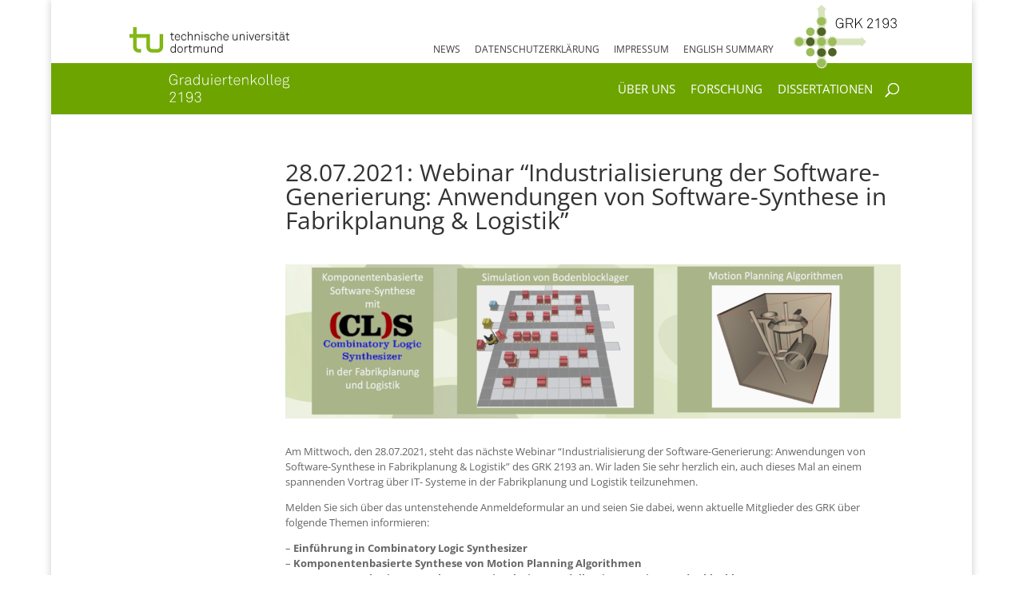

--- FILE ---
content_type: text/css
request_url: https://www.grk2193.tu-dortmund.de/wp-content/et-cache/global/et-divi-customizer-global.min.css?ver=1767045623
body_size: 3045
content:
body,.et_pb_column_1_2 .et_quote_content blockquote cite,.et_pb_column_1_2 .et_link_content a.et_link_main_url,.et_pb_column_1_3 .et_quote_content blockquote cite,.et_pb_column_3_8 .et_quote_content blockquote cite,.et_pb_column_1_4 .et_quote_content blockquote cite,.et_pb_blog_grid .et_quote_content blockquote cite,.et_pb_column_1_3 .et_link_content a.et_link_main_url,.et_pb_column_3_8 .et_link_content a.et_link_main_url,.et_pb_column_1_4 .et_link_content a.et_link_main_url,.et_pb_blog_grid .et_link_content a.et_link_main_url,body .et_pb_bg_layout_light .et_pb_post p,body .et_pb_bg_layout_dark .et_pb_post p{font-size:13px}.et_pb_slide_content,.et_pb_best_value{font-size:14px}body{line-height:1.5em}#et_search_icon:hover,.mobile_menu_bar:before,.mobile_menu_bar:after,.et_toggle_slide_menu:after,.et-social-icon a:hover,.et_pb_sum,.et_pb_pricing li a,.et_pb_pricing_table_button,.et_overlay:before,.entry-summary p.price ins,.et_pb_member_social_links a:hover,.et_pb_widget li a:hover,.et_pb_filterable_portfolio .et_pb_portfolio_filters li a.active,.et_pb_filterable_portfolio .et_pb_portofolio_pagination ul li a.active,.et_pb_gallery .et_pb_gallery_pagination ul li a.active,.wp-pagenavi span.current,.wp-pagenavi a:hover,.nav-single a,.tagged_as a,.posted_in a{color:#6da400}.et_pb_contact_submit,.et_password_protected_form .et_submit_button,.et_pb_bg_layout_light .et_pb_newsletter_button,.comment-reply-link,.form-submit .et_pb_button,.et_pb_bg_layout_light .et_pb_promo_button,.et_pb_bg_layout_light .et_pb_more_button,.et_pb_contact p input[type="checkbox"]:checked+label i:before,.et_pb_bg_layout_light.et_pb_module.et_pb_button{color:#6da400}.footer-widget h4{color:#6da400}.et-search-form,.nav li ul,.et_mobile_menu,.footer-widget li:before,.et_pb_pricing li:before,blockquote{border-color:#6da400}.et_pb_counter_amount,.et_pb_featured_table .et_pb_pricing_heading,.et_quote_content,.et_link_content,.et_audio_content,.et_pb_post_slider.et_pb_bg_layout_dark,.et_slide_in_menu_container,.et_pb_contact p input[type="radio"]:checked+label i:before{background-color:#6da400}a{color:#6da400}#main-header,#main-header .nav li ul,.et-search-form,#main-header .et_mobile_menu{background-color:#6da400}#main-header .nav li ul{background-color:#ffffff}.nav li ul{border-color:#ffffff}.et_secondary_nav_enabled #page-container #top-header{background-color:#ffffff!important}#et-secondary-nav li ul{background-color:#ffffff}#et-secondary-nav li ul{background-color:#2ea3f2}#top-header,#top-header a{color:#3d3d3d}#et-secondary-nav li ul a{color:#ffffff}.et_header_style_centered .mobile_nav .select_page,.et_header_style_split .mobile_nav .select_page,.et_nav_text_color_light #top-menu>li>a,.et_nav_text_color_dark #top-menu>li>a,#top-menu a,.et_mobile_menu li a,.et_nav_text_color_light .et_mobile_menu li a,.et_nav_text_color_dark .et_mobile_menu li a,#et_search_icon:before,.et_search_form_container input,span.et_close_search_field:after,#et-top-navigation .et-cart-info{color:#ffffff}.et_search_form_container input::-moz-placeholder{color:#ffffff}.et_search_form_container input::-webkit-input-placeholder{color:#ffffff}.et_search_form_container input:-ms-input-placeholder{color:#ffffff}#main-header .nav li ul a{color:rgba(0,0,0,0.7)}#top-header,#top-header a,#et-secondary-nav li li a,#top-header .et-social-icon a:before{font-weight:normal;font-style:normal;text-transform:uppercase;text-decoration:none}#top-menu li a{font-size:15px}body.et_vertical_nav .container.et_search_form_container .et-search-form input{font-size:15px!important}#top-menu li a,.et_search_form_container input{font-weight:normal;font-style:normal;text-transform:uppercase;text-decoration:none}.et_search_form_container input::-moz-placeholder{font-weight:normal;font-style:normal;text-transform:uppercase;text-decoration:none}.et_search_form_container input::-webkit-input-placeholder{font-weight:normal;font-style:normal;text-transform:uppercase;text-decoration:none}.et_search_form_container input:-ms-input-placeholder{font-weight:normal;font-style:normal;text-transform:uppercase;text-decoration:none}#top-menu li.current-menu-ancestor>a,#top-menu li.current-menu-item>a,#top-menu li.current_page_item>a{color:#3d3d3d}#main-footer{background-color:#3d3d3d}.footer-widget,.footer-widget li,.footer-widget li a,#footer-info{font-size:14px}.footer-widget .et_pb_widget div,.footer-widget .et_pb_widget ul,.footer-widget .et_pb_widget ol,.footer-widget .et_pb_widget label{line-height:1.7em}#et-footer-nav .bottom-nav li.current-menu-item a{color:#2ea3f2}#footer-bottom{background-color:#3d3d3d}#footer-info,#footer-info a{color:rgba(255,255,255,0.5)}#footer-info{font-size:12px}#footer-bottom .et-social-icon a{font-size:18px}#footer-bottom .et-social-icon a{color:#ffffff}body .et_pb_button{font-size:13px;background-color:rgba(244,244,244,0);border-width:0px!important;border-color:#f4f4f4;border-radius:0px}body.et_pb_button_helper_class .et_pb_button,body.et_pb_button_helper_class .et_pb_module.et_pb_button{color:#3d3d3d}body .et_pb_button:after{content:'9';font-size:13px;color:#3d3d3d}body .et_pb_bg_layout_light.et_pb_button:hover,body .et_pb_bg_layout_light .et_pb_button:hover,body .et_pb_button:hover{color:#ffffff!important}@media only screen and (min-width:981px){.et_header_style_left #et-top-navigation,.et_header_style_split #et-top-navigation{padding:25px 0 0 0}.et_header_style_left #et-top-navigation nav>ul>li>a,.et_header_style_split #et-top-navigation nav>ul>li>a{padding-bottom:25px}.et_header_style_split .centered-inline-logo-wrap{width:50px;margin:-50px 0}.et_header_style_split .centered-inline-logo-wrap #logo{max-height:50px}.et_pb_svg_logo.et_header_style_split .centered-inline-logo-wrap #logo{height:50px}.et_header_style_centered #top-menu>li>a{padding-bottom:9px}.et_header_style_slide #et-top-navigation,.et_header_style_fullscreen #et-top-navigation{padding:16px 0 16px 0!important}.et_header_style_centered #main-header .logo_container{height:50px}#logo{max-height:80%}.et_pb_svg_logo #logo{height:80%}.et_header_style_centered.et_hide_primary_logo #main-header:not(.et-fixed-header) .logo_container,.et_header_style_centered.et_hide_fixed_logo #main-header.et-fixed-header .logo_container{height:9px}.et_header_style_left .et-fixed-header #et-top-navigation,.et_header_style_split .et-fixed-header #et-top-navigation{padding:30px 0 0 0}.et_header_style_left .et-fixed-header #et-top-navigation nav>ul>li>a,.et_header_style_split .et-fixed-header #et-top-navigation nav>ul>li>a{padding-bottom:30px}.et_header_style_centered header#main-header.et-fixed-header .logo_container{height:60px}.et_header_style_split #main-header.et-fixed-header .centered-inline-logo-wrap{width:60px;margin:-60px 0}.et_header_style_split .et-fixed-header .centered-inline-logo-wrap #logo{max-height:60px}.et_pb_svg_logo.et_header_style_split .et-fixed-header .centered-inline-logo-wrap #logo{height:60px}.et_header_style_slide .et-fixed-header #et-top-navigation,.et_header_style_fullscreen .et-fixed-header #et-top-navigation{padding:21px 0 21px 0!important}.et-fixed-header #top-menu li a{font-size:16px}}@media only screen and (min-width:1350px){.et_pb_row{padding:27px 0}.et_pb_section{padding:54px 0}.single.et_pb_pagebuilder_layout.et_full_width_page .et_post_meta_wrapper{padding-top:81px}.et_pb_fullwidth_section{padding:0}}@media only screen and (max-width:980px){#main-header,#main-header .nav li ul,.et-search-form,#main-header .et_mobile_menu{background-color:#ffffff}.et_header_style_centered .mobile_nav .select_page,.et_header_style_split .mobile_nav .select_page,.et_mobile_menu li a,.mobile_menu_bar:before,.et_nav_text_color_light #top-menu>li>a,.et_nav_text_color_dark #top-menu>li>a,#top-menu a,.et_mobile_menu li a,#et_search_icon:before,#et_top_search .et-search-form input,.et_search_form_container input,#et-top-navigation .et-cart-info{color:rgba(0,0,0,0.6)}.et_close_search_field:after{color:rgba(0,0,0,0.6)!important}.et_search_form_container input::-moz-placeholder{color:rgba(0,0,0,0.6)}.et_search_form_container input::-webkit-input-placeholder{color:rgba(0,0,0,0.6)}.et_search_form_container input:-ms-input-placeholder{color:rgba(0,0,0,0.6)}}.nav li li a:link,.nav li li a:visited{font-size:13px!important;text-transform:none!important}ul#top-menu ul li a{padding:0px 0px 0px 6px!important}#text-5.et_pb_widget{box-sizing:border-box;width:100%;border:1px solid #6da400;padding:10px 14px 10px 14px;margin-bottom:20px}.footer-widget h4{color:#ffffff;font-size:12px;margin-bottom:8px}.showonmobile{display:none}@media all and (max-width:980px){.showonmobile{display:block}.hideonmobile{display:none}}.et_header_style_left .mobile_menu_bar{padding-bottom:80px}.mobile_menu_bar:before{top:30px!important}@media (max-width:980px){#et_search_icon:before{top:35px!important}}@media (max-width:980px){.et_header_style_ left #logo{max-height:90%!important;height:60%!important}}.second_logo_container img{width:200px!important;margin-left:10px;margin-bottom:-36px}.third_logo_container{float:right;margin-bottom:-14px;margin-left:20px;margin-top:-30px}.third_logo_container img{width:140px!important;height:auto!important}@media (min-width:981px){.et_fullwidth_secondary_nav #top-header .container{z-index:999999;padding-top:20px}}#et-secondary-nav{margin-top:24px}.evr_fb_popup_modal{z-index:1000000!important}.popup_outer_wrap{z-index:10000001!important}.popup ul{list-style:square;margin-left:20px}@media (min-width:981px){#logo{position:relative;left:56px;top:2px}}#top-menu .menu-item-has-children>a:first-child:after{content:none}#top-menu li a{padding-right:6px!important}ul#top-menu li.menu-item:not(:last-child){padding-right:10px!important}#et_top_search{margin-left:10px!important}.weiter a:before{font-family:'ETModules';color:#6da400;float:right;content:"\24";font-size:28px!important}.weiter-symbol:before{font-family:'ETModules';content:"\24";vertical-align:-4px;font-size:18px!important}.extern h4:after{font-family:'ETModules';color:#6da400;content:"\70";margin-left:6px}.arrow:after{font-family:'ETModules';color:#6da400;content:"\42"}.link-weiss a{color:#fff}.link-weiss a:hover{color:#ddd}.kb-zoomin-right .et_parallax_bg{animation:zoomin-right 10s forwards;-ms-animation:zoomin-right 10s forwards;-webkit-animation:zoomin-right 10s forwards;-0-animation:zoomin-right 10s forwards;-moz-animation:zoomin-right 10s forwards}.kb-zoomout-right .et_parallax_bg{animation:zoomout-right 7s forwards;-ms-animation:zoomout-right 17s forwards;-webkit-animation:zoomout-right 17s forwards;-0-animation:zoomout-right 17s forwards;-moz-animation:zoomout-right 17s forwards}@keyframes zoomout-right{0%{-ms-transform:scale3d(1.3,1.3,1.3) translate3d(-150px,-20px,0px);   -webkit-transform:scale3d(1.3,1.3,1.3) translate3d(-150px,-20px,0px);-o-transform:scale3d(1.3,1.3,1.3) translate3d(-150px,-20px,0px);-moz-transform:scale3d(1.3,1.3,1.3) translate3d(-150px,-20px,0px);transform:scale3d(1.3,1.3,1.3) translate3d(-150px,-20px,0px);animation-timing-function:linear}100%{-ms-transform:scale3d(1.3,1.3,1.3) translate3d(0px,0px,0px);-webkit-transform:scale3d(1.3,1.3,1.3) translate3d(0px,0px,0px);-o-transform:scale3d(1.3,1.3,1.3) translate3d(0px,0px,0px);-moz-transform:scale3d(1.3,1.3,1.3) translate3d(0px,0px,0px);transform:scale3d(1.3,1.3,1.3) translate3d(0px,0px,0px)}}@keyframes zoomin-right{0%{-ms-transform:scale3d(1.1,1.1,1.1) translate3d(0px,0px,0px);-webkit-transform:scale3d(1.1,1.0,1.1) translate3d(0px,0px,0px);-o-transform:scale3d(1.1,1.1,1.1) translate3d(0px,0px,0px);-moz-transform:scale3d(1.1,1.1,1.1) translate3d(0px,0px,0px);transform:scale3d(1.1,1.1,1.1) translate3d(0px,0px,0px);animation-timing-function:linear}100%{-ms-transform:scale3d(1.2,1.2,1.2) translate3d(-30px,-20px,0px);-webkit-transform:scale3d(1.2,1.2,1.2) translate3d(-30px,-50px,0px);-o-transform:scale3d(1.2,1.2,1.2) translate3d(-30px,-20px,0px);-moz-transform:scale3d(1.2,1.2,1.2) translate3d(-30px,-20px,0px);transform:scale3d(1.2,1.2,1.2) translate3d(-30px,-20px,0px)}}.no-parallax .et_pb_parallax_css{background-attachment:inherit;background-position:left top}.no-parallax .et_pb_slides .et_parallax_bg.et_pb_parallax_css{background-attachment:inherit;background-position:left top}* .dl-column-up .et_pb_column{transition:all .3s ease-in-out}.dl-column-up .et_pb_column:hover{transform:translateY(-10px)}.et_pb_post_extra.el_dbe_block_extended{box-shadow:none!important;border-radius:0px!important}.et_pb_post_extra.el_dbe_block_extended .post-content{padding:20px 20px 10px 20px!important}.et_pb_post_extra .entry-title{margin-top:0px!important;margin-bottom:0px!important}.et_pb_column_4_4 .et_pb_post_extra.el_dbe_block_extended .post-categories{padding:20px 20px 0px}.et_pb_post_extra.el_dbe_block_extended .post-content{padding-bottom:0px!important}.et_pb_post_extra.el_dbe_block_extended .post-content .post-data{margin-bottom:-2px}.et_pb_post_extra.el_dbe_block_extended a.more-link:after{font-family:'ETModules';content: "\24";vertical-align:-3px}.et_pb_post_extra.el_dbe_grid_extended .post-content{display:flex;flex-direction:column;align-items:center;justify-content:center}.et_pb_post_extra.el_dbe_block_extended a.more-link{margin-bottom:0px}@media screen and (-ms-high-contrast:active),(-ms-high-contrast:none){.et_pb_post_extra.el_dbe_grid_extended .post-content{display:block}}.ajax-pagination{margin-top:0px}.et_pb_portfolio_item img{border-radius:50%;border:8px solid #e8f1d9}.et_pb_portfolio_item{margin-bottom:24px;border-bottom:1px dotted #cecece}@media (min-width:480px){.et_pb_portfolio_item img{max-width:140px;float:left}.et_pb_portfolio_item{clear:both;min-height:160px}.et_pb_portfolio_item h2,.myexcerpt,.portfolio-mehr{padding-left:170px}.dp-post-excerpt{padding-left:170px;margin-bottom:20px}.myexcerpt{line-height:1.7em}}@media (max-width:480px){.et_pb_portfolio_item img{max-width:120px}.dp-post-excerpt{margin-bottom:20px}.myexcerpt{line-height:1.7em}}@media (max-width:980px){.et_pb_column .et_pb_filterable_portfolio .et_pb_portfolio_filters li{width:100%}}.portfolio-mehr{text-transform:uppercase;margin-top:10px;margin-bottom:20px}.portfolio-mehr:after{font-family:'ETModules';content:"\24";vertical-align:-2px;color:#6ca400;margin-left:6px}.et_pb_filterable_portfolio .et_pb_portofolio_pagination{border-top:0px}#main-content .container:before{background:none}#sidebar{display:none}@media (min-width:768px){#left-area{width:100%;float:right!important}.search .et_pb_post a img{max-width:30%;float:left;margin-right:20px}}.search .entry-title{color:#4da600;font-weight:600;font-size:22px}.search .pagination{padding:40px 0;font-size:13px!important;font-weight:600}.search .alignright a,.search .alignleft a{background:#4da600;color:#ffffff;padding:4px 8px 4px 8px;text-transform:uppercase}.search .entry-featured-image-url{display:none}.custom-blurb.et_pb_blurb_position_left .et_pb_blurb_container{padding-left:5px}.et_pb_scroll_top.et-pb-icon{right:20px;bottom:80px;padding:8px;border-radius:30px;border:2px solid #6ca400;background:#e8f1d9;font-size:24px;color:#6ca400}

--- FILE ---
content_type: image/svg+xml
request_url: https://www.grk2193.tu-dortmund.de/wp-content/uploads/2019/09/logo-grk2193-weiss.svg
body_size: 5856
content:
<?xml version="1.0" encoding="UTF-8"?> <!-- Generator: Adobe Illustrator 23.0.6, SVG Export Plug-In . SVG Version: 6.00 Build 0) --> <svg xmlns="http://www.w3.org/2000/svg" xmlns:xlink="http://www.w3.org/1999/xlink" id="Ebene_1" x="0px" y="0px" viewBox="0 0 351.2 224.4" style="enable-background:new 0 0 351.2 224.4;" xml:space="preserve"> <style type="text/css"> .st0{fill:#FFFFFF;} .st1{fill:#D7E4BD;} .st2{fill:#4F6227;} .st3{fill:#9CBC5A;} </style> <g> <path class="st0" d="M166.9,84l-0.5-4.8c-0.4,0.9-0.9,1.6-1.6,2.3c-0.6,0.7-1.4,1.2-2.2,1.7c-0.8,0.5-1.7,0.8-2.6,1.1 c-0.9,0.2-1.8,0.4-2.8,0.4c-1.7,0-3.2-0.3-4.6-0.9c-1.4-0.6-2.6-1.4-3.6-2.4c-0.9-0.8-1.5-1.7-2-2.8c-0.5-1-0.9-2.1-1.2-3.2 c-0.3-1.1-0.5-2.3-0.6-3.4c-0.1-1.2-0.2-2.3-0.2-3.4c0-1.1,0-2.3,0.1-3.4c0.1-1.2,0.3-2.3,0.6-3.4c0.3-1.1,0.7-2.2,1.2-3.2 c0.5-1,1.2-1.9,2-2.8c1-1,2.2-1.8,3.6-2.4c1.4-0.6,2.9-1,4.6-1c1.6,0,3.1,0.2,4.4,0.7c1.3,0.5,2.5,1.1,3.5,1.9s1.7,1.8,2.3,2.9 c0.6,1.1,0.9,2.4,1.1,3.7h-2.3c-0.1-1-0.3-1.9-0.7-2.6s-0.8-1.4-1.4-2c-0.8-0.9-1.8-1.5-3-1.8c-1.2-0.4-2.5-0.5-3.8-0.5 c-1.3,0-2.6,0.2-3.6,0.7c-1.1,0.5-2,1.1-2.8,1.9c-0.7,0.7-1.3,1.5-1.8,2.4s-0.8,1.9-1,2.9c-0.2,1-0.4,2-0.5,3.1c-0.1,1-0.1,2-0.1,3 c0,0.9,0,1.9,0.1,3c0.1,1.1,0.2,2.1,0.5,3.1c0.2,1,0.6,2,1,2.9c0.5,0.9,1,1.7,1.8,2.4c1.7,1.6,3.8,2.4,6.4,2.4 c1.3,0,2.4-0.2,3.5-0.7s2-1,2.7-1.8c0.6-0.6,1.1-1.4,1.5-2.2c0.4-0.8,0.6-1.6,0.8-2.4c0.2-0.8,0.3-1.7,0.4-2.6 c0-0.9,0.1-1.7,0.1-2.6h-9.2v-2.2h11.5V84H166.9z"></path> <path class="st0" d="M198.9,61.7c0,2.1-0.6,3.8-1.8,5.3c-1.2,1.5-2.7,2.5-4.7,3l6.3,13.9h-2.5l-6.1-13.3h-10.9V84H177V52.8h11.4 c1.7,0,3.2,0.2,4.5,0.6c1.3,0.4,2.4,1,3.3,1.8s1.6,1.7,2,2.8C198.7,59.2,198.9,60.4,198.9,61.7z M196.5,61.7c0-2.2-0.7-3.9-2.1-5.1 s-3.4-1.7-6-1.7h-9.1v13.6h9.1c2.6,0,4.6-0.6,6-1.7C195.8,65.6,196.5,63.9,196.5,61.7z"></path> <path class="st0" d="M226.6,84l-10.3-17.8l-8.1,9.2V84h-2.3V52.8h2.3V72l17.2-19.2h2.8l-10.3,11.7L229.2,84H226.6z"></path> <path class="st0" d="M243.7,84v-2.4l12.2-15.2c0.6-0.8,1.2-1.7,1.7-2.7c0.5-1.1,0.8-2.1,0.8-3.1c0-0.9-0.2-1.7-0.5-2.4 s-0.7-1.3-1.3-1.7c-0.5-0.5-1.2-0.8-1.9-1.1s-1.5-0.4-2.3-0.4c-2.1,0-3.7,0.7-4.8,2c-1.1,1.3-1.6,3-1.6,5h-2.3 c0-1.3,0.2-2.5,0.6-3.6c0.4-1.1,1-2.1,1.7-2.9c0.8-0.8,1.7-1.4,2.8-1.9c1.1-0.5,2.3-0.7,3.7-0.7c1.2,0,2.3,0.2,3.3,0.5 c1,0.4,1.9,0.9,2.6,1.5c0.7,0.7,1.3,1.5,1.7,2.4c0.4,1,0.6,2,0.6,3.2c0,1.3-0.3,2.6-0.9,3.8c-0.6,1.2-1.3,2.4-2.1,3.3l-11.4,14.2 h15.3V84H243.7z"></path> <path class="st0" d="M277.2,84V56.1l-7.6,5.6v-2.5l7.8-5.9h2V84H277.2z"></path> <path class="st0" d="M311.2,68.7c0,1.2,0,2.4-0.1,3.6c-0.1,1.2-0.2,2.4-0.4,3.5c-0.2,1.1-0.5,2.2-0.9,3.3c-0.4,1-1,1.9-1.7,2.7 c-0.7,0.8-1.6,1.4-2.6,1.9c-1.1,0.5-2.3,0.8-3.9,0.8c-1.2,0-2.4-0.2-3.4-0.6c-1-0.4-2-0.9-2.8-1.6s-1.4-1.5-1.9-2.5 c-0.5-1-0.7-2.1-0.8-3.3h2.2c0.1,1.8,0.8,3.2,1.9,4.2c1.2,1.1,2.7,1.6,4.7,1.6c1.1,0,2.1-0.2,2.9-0.5c0.8-0.3,1.5-0.8,2-1.4 c0.6-0.7,1.1-1.6,1.5-2.5s0.6-2,0.7-3.2s0.2-2.2,0.2-3.3c0-1.1,0-2.1,0-3.1c-0.6,1.4-1.6,2.6-2.9,3.5c-1.3,0.9-2.9,1.3-4.6,1.3 c-1.5,0-2.8-0.2-4-0.7c-1.2-0.5-2.2-1.2-3-2.1c-0.8-0.9-1.4-2-1.9-3.2c-0.4-1.2-0.6-2.6-0.6-4.1c0-1.4,0.2-2.7,0.6-4 c0.4-1.2,1-2.3,1.8-3.3c0.8-0.9,1.8-1.7,3-2.2s2.5-0.8,4-0.8c1.7,0,3.2,0.4,4.4,1.1c1.2,0.7,2.2,1.6,2.9,2.6c0.6,0.8,1,1.7,1.3,2.6 c0.3,1,0.6,2,0.8,3c0.2,1.1,0.3,2.2,0.3,3.3C311.1,66.5,311.2,67.6,311.2,68.7z M308.4,63.1c0-1.1-0.1-2.1-0.4-3 c-0.3-1-0.7-1.9-1.3-2.6s-1.3-1.4-2.2-1.8c-0.9-0.5-1.9-0.7-3.1-0.7c-1.3,0-2.3,0.2-3.2,0.7c-0.9,0.5-1.6,1.1-2.2,1.8 c-0.6,0.7-1,1.6-1.3,2.6c-0.3,1-0.4,2-0.4,3c0,1.1,0.1,2.1,0.4,3c0.3,1,0.7,1.8,1.3,2.6c0.6,0.7,1.3,1.3,2.2,1.8 c0.9,0.5,2,0.7,3.3,0.7c1,0,1.9-0.2,2.6-0.5c0.8-0.3,1.4-0.8,2-1.3C307.6,67.8,308.4,65.8,308.4,63.1z"></path> <path class="st0" d="M335.8,75.9c0,1.3-0.2,2.5-0.7,3.5c-0.5,1.1-1.2,2-2,2.7c-0.9,0.8-1.9,1.3-3,1.7c-1.1,0.4-2.4,0.6-3.6,0.6 c-1.5,0-2.8-0.2-3.9-0.7c-1.1-0.5-2.1-1.2-2.9-2c-0.8-0.8-1.4-1.8-1.8-3c-0.4-1.2-0.7-2.4-0.7-3.8h2.2c0,1,0.1,1.9,0.4,2.8 s0.7,1.7,1.3,2.3c0.6,0.7,1.3,1.2,2.2,1.6c0.9,0.4,1.9,0.6,3.1,0.6c2.2,0,3.9-0.6,5.2-1.7c1.3-1.2,2-2.7,2-4.7c0-2.3-0.7-4-2-5.1 c-1.3-1.1-3.1-1.7-5.3-1.7h-1.6v-2.2h1.6c2,0,3.6-0.5,4.8-1.5c1.2-1,1.8-2.5,1.8-4.6c0-0.9-0.2-1.7-0.5-2.4 c-0.3-0.7-0.8-1.3-1.4-1.9c-0.6-0.5-1.3-0.9-2.1-1.2c-0.8-0.3-1.6-0.4-2.4-0.4c-2.1,0-3.8,0.6-5.1,1.9c-1.3,1.3-1.9,2.9-2,5h-2.2 c0-1.3,0.3-2.6,0.7-3.7c0.5-1.1,1.1-2.1,2-2.9s1.8-1.4,2.9-1.8c1.1-0.4,2.3-0.7,3.7-0.7c1.2,0,2.3,0.2,3.3,0.6 c1.1,0.4,2,0.9,2.8,1.6c0.8,0.7,1.4,1.5,1.9,2.5c0.5,1,0.7,2.1,0.7,3.3c0,1.7-0.4,3.2-1.2,4.5c-0.8,1.3-2.1,2.2-3.7,2.7 c0.9,0.3,1.7,0.7,2.4,1.2c0.7,0.5,1.3,1.1,1.8,1.8c0.5,0.7,0.8,1.5,1.1,2.3C335.6,74.2,335.8,75,335.8,75.9z"></path> </g> <circle class="st1" cx="100.6" cy="62" r="17"></circle> <circle class="st1" cx="99.6" cy="95" r="17"></circle> <circle class="st1" cx="100.6" cy="195" r="17"></circle> <ellipse class="st1" cx="100.6" cy="161.5" rx="17" ry="16.5"></ellipse> <ellipse class="st1" cx="134.1" cy="127" rx="16.5" ry="17"></ellipse> <circle class="st1" cx="99.6" cy="127" r="17"></circle> <circle class="st1" cx="65.6" cy="127" r="17"></circle> <polygon class="st1" points="89.8,204 89.8,25.7 83.6,25.7 100.1,10 116.6,25.7 110.4,25.7 110.4,204 "></polygon> <polygon class="st1" points="29.6,117.1 224.9,117.1 224.9,111 240.6,127.5 224.9,144 224.9,137.8 29.6,137.8 "></polygon> <circle class="st2" cx="65.1" cy="127.5" r="13.5"></circle> <circle class="st3" cx="100.1" cy="127.5" r="13.5"></circle> <circle class="st3" cx="65.1" cy="160.5" r="13.5"></circle> <circle class="st2" cx="134.1" cy="160.5" r="13.5"></circle> <circle class="st3" cx="134.1" cy="127.5" r="13.5"></circle> <circle class="st2" cx="100.1" cy="161.5" r="13.5"></circle> <circle class="st3" cx="100.1" cy="194.5" r="13.5"></circle> <circle class="st2" cx="100.1" cy="95.5" r="13.5"></circle> <circle class="st3" cx="65.1" cy="95.5" r="13.5"></circle> <circle class="st3" cx="100.1" cy="62.5" r="13.5"></circle> <circle class="st1" cx="29.6" cy="127" r="17"></circle> <circle class="st3" cx="30.1" cy="127.5" r="13.5"></circle> </svg> 

--- FILE ---
content_type: image/svg+xml
request_url: https://www.grk2193.tu-dortmund.de/wp-content/uploads/2019/09/logo-grk2193.svg
body_size: 5750
content:
<?xml version="1.0" encoding="UTF-8"?> <!-- Generator: Adobe Illustrator 23.0.6, SVG Export Plug-In . SVG Version: 6.00 Build 0) --> <svg xmlns="http://www.w3.org/2000/svg" xmlns:xlink="http://www.w3.org/1999/xlink" id="Ebene_1" x="0px" y="0px" viewBox="0 0 351.2 224.4" style="enable-background:new 0 0 351.2 224.4;" xml:space="preserve"> <style type="text/css"> .st0{fill:#D7E4BD;} .st1{fill:#4F6227;} .st2{fill:#9CBC5A;} </style> <g> <path d="M166.9,84l-0.5-4.8c-0.4,0.9-0.9,1.6-1.6,2.3c-0.6,0.7-1.4,1.2-2.2,1.7c-0.8,0.5-1.7,0.8-2.6,1.1c-0.9,0.2-1.8,0.4-2.8,0.4 c-1.7,0-3.2-0.3-4.6-0.9c-1.4-0.6-2.6-1.4-3.6-2.4c-0.9-0.8-1.5-1.7-2-2.8c-0.5-1-0.9-2.1-1.2-3.2c-0.3-1.1-0.5-2.3-0.6-3.4 c-0.1-1.2-0.2-2.3-0.2-3.4c0-1.1,0-2.3,0.1-3.4c0.1-1.2,0.3-2.3,0.6-3.4c0.3-1.1,0.7-2.2,1.2-3.2c0.5-1,1.2-1.9,2-2.8 c1-1,2.2-1.8,3.6-2.4c1.4-0.6,2.9-1,4.6-1c1.6,0,3.1,0.2,4.4,0.7c1.3,0.5,2.5,1.1,3.5,1.9s1.7,1.8,2.3,2.9c0.6,1.1,0.9,2.4,1.1,3.7 h-2.3c-0.1-1-0.3-1.9-0.7-2.6s-0.8-1.4-1.4-2c-0.8-0.9-1.8-1.5-3-1.8c-1.2-0.4-2.5-0.5-3.8-0.5c-1.3,0-2.6,0.2-3.6,0.7 c-1.1,0.5-2,1.1-2.8,1.9c-0.7,0.7-1.3,1.5-1.8,2.4s-0.8,1.9-1,2.9c-0.2,1-0.4,2-0.5,3.1c-0.1,1-0.1,2-0.1,3c0,0.9,0,1.9,0.1,3 c0.1,1.1,0.2,2.1,0.5,3.1c0.2,1,0.6,2,1,2.9c0.5,0.9,1,1.7,1.8,2.4c1.7,1.6,3.8,2.4,6.4,2.4c1.3,0,2.4-0.2,3.5-0.7s2-1,2.7-1.8 c0.6-0.6,1.1-1.4,1.5-2.2c0.4-0.8,0.6-1.6,0.8-2.4c0.2-0.8,0.3-1.7,0.4-2.6c0-0.9,0.1-1.7,0.1-2.6h-9.2v-2.2h11.5V84H166.9z"></path> <path d="M198.9,61.7c0,2.1-0.6,3.8-1.8,5.3c-1.2,1.5-2.7,2.5-4.7,3l6.3,13.9h-2.5l-6.1-13.3h-10.9V84H177V52.8h11.4 c1.7,0,3.2,0.2,4.5,0.6c1.3,0.4,2.4,1,3.3,1.8s1.6,1.7,2,2.8C198.7,59.2,198.9,60.4,198.9,61.7z M196.5,61.7c0-2.2-0.7-3.9-2.1-5.1 s-3.4-1.7-6-1.7h-9.1v13.6h9.1c2.6,0,4.6-0.6,6-1.7C195.8,65.6,196.5,63.9,196.5,61.7z"></path> <path d="M226.6,84l-10.3-17.8l-8.1,9.2V84h-2.3V52.8h2.3V72l17.2-19.2h2.8l-10.3,11.7L229.2,84H226.6z"></path> <path d="M243.7,84v-2.4l12.2-15.2c0.6-0.8,1.2-1.7,1.7-2.7c0.5-1.1,0.8-2.1,0.8-3.1c0-0.9-0.2-1.7-0.5-2.4s-0.7-1.3-1.3-1.7 c-0.5-0.5-1.2-0.8-1.9-1.1s-1.5-0.4-2.3-0.4c-2.1,0-3.7,0.7-4.8,2c-1.1,1.3-1.6,3-1.6,5h-2.3c0-1.3,0.2-2.5,0.6-3.6 c0.4-1.1,1-2.1,1.7-2.9c0.8-0.8,1.7-1.4,2.8-1.9c1.1-0.5,2.3-0.7,3.7-0.7c1.2,0,2.3,0.2,3.3,0.5c1,0.4,1.9,0.9,2.6,1.5 c0.7,0.7,1.3,1.5,1.7,2.4c0.4,1,0.6,2,0.6,3.2c0,1.3-0.3,2.6-0.9,3.8c-0.6,1.2-1.3,2.4-2.1,3.3l-11.4,14.2h15.3V84H243.7z"></path> <path d="M277.2,84V56.1l-7.6,5.6v-2.5l7.8-5.9h2V84H277.2z"></path> <path d="M311.2,68.7c0,1.2,0,2.4-0.1,3.6c-0.1,1.2-0.2,2.4-0.4,3.5c-0.2,1.1-0.5,2.2-0.9,3.3c-0.4,1-1,1.9-1.7,2.7 c-0.7,0.8-1.6,1.4-2.6,1.9c-1.1,0.5-2.3,0.8-3.9,0.8c-1.2,0-2.4-0.2-3.4-0.6c-1-0.4-2-0.9-2.8-1.6s-1.4-1.5-1.9-2.5 c-0.5-1-0.7-2.1-0.8-3.3h2.2c0.1,1.8,0.8,3.2,1.9,4.2c1.2,1.1,2.7,1.6,4.7,1.6c1.1,0,2.1-0.2,2.9-0.5c0.8-0.3,1.5-0.8,2-1.4 c0.6-0.7,1.1-1.6,1.5-2.5s0.6-2,0.7-3.2s0.2-2.2,0.2-3.3c0-1.1,0-2.1,0-3.1c-0.6,1.4-1.6,2.6-2.9,3.5c-1.3,0.9-2.9,1.3-4.6,1.3 c-1.5,0-2.8-0.2-4-0.7c-1.2-0.5-2.2-1.2-3-2.1c-0.8-0.9-1.4-2-1.9-3.2c-0.4-1.2-0.6-2.6-0.6-4.1c0-1.4,0.2-2.7,0.6-4 c0.4-1.2,1-2.3,1.8-3.3c0.8-0.9,1.8-1.7,3-2.2s2.5-0.8,4-0.8c1.7,0,3.2,0.4,4.4,1.1c1.2,0.7,2.2,1.6,2.9,2.6c0.6,0.8,1,1.7,1.3,2.6 c0.3,1,0.6,2,0.8,3c0.2,1.1,0.3,2.2,0.3,3.3C311.1,66.5,311.2,67.6,311.2,68.7z M308.4,63.1c0-1.1-0.1-2.1-0.4-3 c-0.3-1-0.7-1.9-1.3-2.6s-1.3-1.4-2.2-1.8c-0.9-0.5-1.9-0.7-3.1-0.7c-1.3,0-2.3,0.2-3.2,0.7c-0.9,0.5-1.6,1.1-2.2,1.8 c-0.6,0.7-1,1.6-1.3,2.6c-0.3,1-0.4,2-0.4,3c0,1.1,0.1,2.1,0.4,3c0.3,1,0.7,1.8,1.3,2.6c0.6,0.7,1.3,1.3,2.2,1.8 c0.9,0.5,2,0.7,3.3,0.7c1,0,1.9-0.2,2.6-0.5c0.8-0.3,1.4-0.8,2-1.3C307.6,67.8,308.4,65.8,308.4,63.1z"></path> <path d="M335.8,75.9c0,1.3-0.2,2.5-0.7,3.5c-0.5,1.1-1.2,2-2,2.7c-0.9,0.8-1.9,1.3-3,1.7c-1.1,0.4-2.4,0.6-3.6,0.6 c-1.5,0-2.8-0.2-3.9-0.7c-1.1-0.5-2.1-1.2-2.9-2c-0.8-0.8-1.4-1.8-1.8-3c-0.4-1.2-0.7-2.4-0.7-3.8h2.2c0,1,0.1,1.9,0.4,2.8 s0.7,1.7,1.3,2.3c0.6,0.7,1.3,1.2,2.2,1.6c0.9,0.4,1.9,0.6,3.1,0.6c2.2,0,3.9-0.6,5.2-1.7c1.3-1.2,2-2.7,2-4.7c0-2.3-0.7-4-2-5.1 c-1.3-1.1-3.1-1.7-5.3-1.7h-1.6v-2.2h1.6c2,0,3.6-0.5,4.8-1.5c1.2-1,1.8-2.5,1.8-4.6c0-0.9-0.2-1.7-0.5-2.4 c-0.3-0.7-0.8-1.3-1.4-1.9c-0.6-0.5-1.3-0.9-2.1-1.2c-0.8-0.3-1.6-0.4-2.4-0.4c-2.1,0-3.8,0.6-5.1,1.9c-1.3,1.3-1.9,2.9-2,5h-2.2 c0-1.3,0.3-2.6,0.7-3.7c0.5-1.1,1.1-2.1,2-2.9s1.8-1.4,2.9-1.8c1.1-0.4,2.3-0.7,3.7-0.7c1.2,0,2.3,0.2,3.3,0.6 c1.1,0.4,2,0.9,2.8,1.6c0.8,0.7,1.4,1.5,1.9,2.5c0.5,1,0.7,2.1,0.7,3.3c0,1.7-0.4,3.2-1.2,4.5c-0.8,1.3-2.1,2.2-3.7,2.7 c0.9,0.3,1.7,0.7,2.4,1.2c0.7,0.5,1.3,1.1,1.8,1.8c0.5,0.7,0.8,1.5,1.1,2.3C335.6,74.2,335.8,75,335.8,75.9z"></path> </g> <circle class="st0" cx="100.6" cy="62" r="17"></circle> <circle class="st0" cx="99.6" cy="95" r="17"></circle> <circle class="st0" cx="100.6" cy="195" r="17"></circle> <ellipse class="st0" cx="100.6" cy="161.5" rx="17" ry="16.5"></ellipse> <ellipse class="st0" cx="134.1" cy="127" rx="16.5" ry="17"></ellipse> <circle class="st0" cx="99.6" cy="127" r="17"></circle> <circle class="st0" cx="65.6" cy="127" r="17"></circle> <polygon class="st0" points="89.8,204 89.8,25.7 83.6,25.7 100.1,10 116.6,25.7 110.4,25.7 110.4,204 "></polygon> <polygon class="st0" points="29.6,117.1 224.9,117.1 224.9,111 240.6,127.5 224.9,144 224.9,137.8 29.6,137.8 "></polygon> <circle class="st1" cx="65.1" cy="127.5" r="13.5"></circle> <circle class="st2" cx="100.1" cy="127.5" r="13.5"></circle> <circle class="st2" cx="65.1" cy="160.5" r="13.5"></circle> <circle class="st1" cx="134.1" cy="160.5" r="13.5"></circle> <circle class="st2" cx="134.1" cy="127.5" r="13.5"></circle> <circle class="st1" cx="100.1" cy="161.5" r="13.5"></circle> <circle class="st2" cx="100.1" cy="194.5" r="13.5"></circle> <circle class="st1" cx="100.1" cy="95.5" r="13.5"></circle> <circle class="st2" cx="65.1" cy="95.5" r="13.5"></circle> <circle class="st2" cx="100.1" cy="62.5" r="13.5"></circle> <circle class="st0" cx="29.6" cy="127" r="17"></circle> <circle class="st2" cx="30.1" cy="127.5" r="13.5"></circle> </svg> 

--- FILE ---
content_type: image/svg+xml
request_url: https://www.grk2193.tu-dortmund.de/wp-content/uploads/2019/09/grk2193_typo_white.svg
body_size: 13392
content:
<?xml version="1.0" encoding="UTF-8"?> <!-- Generator: Adobe Illustrator 23.0.6, SVG Export Plug-In . SVG Version: 6.00 Build 0) --> <svg xmlns="http://www.w3.org/2000/svg" xmlns:xlink="http://www.w3.org/1999/xlink" id="TU_Dortmund__x2013__Forschungszentrum_für_Informationslogistik__x28_DFZI_x29__1_" x="0px" y="0px" viewBox="0 0 840 140" style="enable-background:new 0 0 840 140;" xml:space="preserve"> <style type="text/css"> .st0{fill:#FFFFFF;} </style> <g id="TU_Dortmund__x2013__Forschungszentrum_für_Informationslogistik__x28_DFZI_x29_"> <path class="st0" d="M27.7,50.3l-0.6-5.6c-0.5,1-1.1,1.9-1.8,2.6c-0.7,0.8-1.6,1.4-2.5,1.9c-0.9,0.5-1.9,0.9-3,1.2 c-1.1,0.3-2.1,0.4-3.2,0.4c-1.9,0-3.7-0.4-5.4-1.1c-1.6-0.7-3-1.6-4.2-2.8c-1-1-1.8-2-2.4-3.2c-0.6-1.2-1.1-2.4-1.4-3.7 c-0.3-1.3-0.5-2.6-0.7-4c-0.1-1.4-0.2-2.7-0.2-4c0-1.3,0.1-2.6,0.2-4c0.1-1.3,0.3-2.7,0.7-4c0.3-1.3,0.8-2.5,1.4-3.7 C5.3,19.5,6,18.4,7,17.4c1.2-1.1,2.5-2.1,4.2-2.8c1.6-0.7,3.4-1.1,5.4-1.1c1.9,0,3.6,0.3,5.1,0.8c1.5,0.5,2.9,1.3,4,2.2 c1.1,1,2,2.1,2.7,3.4c0.7,1.3,1.1,2.7,1.2,4.3h-2.7c-0.1-1.2-0.4-2.2-0.8-3c-0.4-0.8-1-1.6-1.6-2.4c-1-1-2.1-1.7-3.5-2.1 c-1.4-0.4-2.8-0.6-4.4-0.6c-1.6,0-3,0.3-4.2,0.8c-1.2,0.5-2.3,1.2-3.3,2.2c-0.9,0.8-1.5,1.8-2,2.8c-0.5,1.1-0.9,2.2-1.2,3.4 c-0.3,1.2-0.5,2.4-0.6,3.5c-0.1,1.2-0.1,2.3-0.1,3.5c0,1.1,0.1,2.2,0.2,3.5s0.3,2.4,0.6,3.6c0.3,1.2,0.7,2.3,1.2,3.4 c0.5,1.1,1.2,2,2.1,2.8c2,1.9,4.4,2.8,7.4,2.8c1.5,0,2.8-0.3,4.1-0.8c1.3-0.5,2.3-1.2,3.1-2.1c0.7-0.7,1.3-1.6,1.7-2.5 c0.4-0.9,0.7-1.9,1-2.8c0.2-1,0.4-2,0.4-3c0.1-1,0.1-2,0.1-3H16.3v-2.6h13.4v18.7H27.7z"></path> <path class="st0" d="M52.1,27.3c-0.4-0.1-0.8-0.2-1.2-0.2c-0.4,0-0.8-0.1-1.2-0.1c-1.6,0-2.9,0.3-4,1c-1,0.6-1.9,1.5-2.5,2.5 s-1,2.2-1.3,3.6c-0.3,1.3-0.4,2.6-0.4,4v12.2h-2.6V24.8h2.3l0.3,5.2c0.6-1.8,1.6-3.1,3.1-4c1.5-0.9,3.2-1.4,5-1.4 c0.4,0,0.8,0,1.2,0c0.4,0,0.8,0.1,1.2,0.1V27.3z"></path> <path class="st0" d="M79,50.3c-0.3,0.1-0.5,0.1-0.6,0.1c-0.1,0-0.3,0-0.6,0c-0.8,0-1.4-0.1-2-0.4c-0.5-0.3-1-0.6-1.3-1.1 s-0.5-1-0.7-1.6c-0.1-0.6-0.2-1.2-0.2-1.9c-0.3,0.9-0.8,1.7-1.5,2.4c-0.6,0.7-1.4,1.2-2.2,1.7c-0.8,0.5-1.7,0.8-2.7,1 c-1,0.2-1.9,0.4-2.9,0.4c-1.2,0-2.4-0.2-3.4-0.5c-1.1-0.4-2-0.9-2.8-1.6c-0.8-0.7-1.4-1.5-1.9-2.5c-0.4-1-0.7-2.1-0.7-3.3 c0-2.3,0.8-4.1,2.4-5.4c1.6-1.3,3.6-2,6.2-2.2l9.4-0.7v-2.5c0-2.1-0.6-3.6-1.9-4.5c-1.3-0.9-2.9-1.3-4.8-1.3c-2,0-3.7,0.5-5.1,1.4 c-1.4,0.9-2.1,2.3-2.2,4.2h-2.6c0.1-1.3,0.4-2.4,0.9-3.4c0.5-1,1.2-1.8,2.1-2.5c0.9-0.7,1.9-1.2,3-1.6c1.2-0.4,2.4-0.5,3.8-0.5 c0.9,0,1.7,0.1,2.6,0.2c0.9,0.2,1.7,0.4,2.5,0.8c0.8,0.4,1.5,0.9,2.1,1.5c0.6,0.6,1.1,1.3,1.4,2.2c0.3,0.8,0.5,1.6,0.6,2.4 c0.1,0.8,0.1,1.6,0.1,2.5v11.6c0,0.9,0.1,1.6,0.3,2c0.2,0.5,0.8,0.7,1.7,0.7c0.3,0,0.5,0,0.7-0.1V50.3z M73.7,37.2l-9.1,0.6 c-1.9,0.1-3.4,0.7-4.5,1.6c-1.1,0.9-1.7,2.2-1.7,3.7c0,1.8,0.6,3.2,1.8,4.1c1.2,0.9,2.7,1.4,4.6,1.4c1.6,0,3-0.3,4.1-0.9 c1.1-0.6,2.1-1.4,2.8-2.3c0.7-1,1.2-2,1.6-3.2c0.3-1.2,0.5-2.4,0.5-3.6V37.2z"></path> <path class="st0" d="M103.8,50.3l-0.3-4.5c-0.3,0.8-0.8,1.5-1.4,2.1c-0.6,0.6-1.3,1.2-2,1.6c-0.7,0.4-1.6,0.8-2.4,1 c-0.9,0.2-1.7,0.4-2.6,0.4c-1.5,0-2.7-0.2-3.8-0.6s-2.1-1-2.9-1.8c-1.4-1.3-2.5-2.8-3.2-4.8c-0.7-1.9-1-4-1-6.2c0-2.1,0.3-4.1,1-6 c0.6-1.9,1.6-3.5,3-4.8c0.8-0.8,1.8-1.5,3-1.9c1.1-0.5,2.4-0.7,3.9-0.7c0.9,0,1.8,0.1,2.7,0.4c0.9,0.2,1.7,0.6,2.4,1 c0.7,0.4,1.4,1,2,1.6c0.6,0.6,1.1,1.3,1.4,2V13.5h2.6v36.8H103.8z M103.6,37.6c0-1.9-0.2-3.6-0.7-5.1c-0.5-1.5-1.3-2.8-2.5-3.9 c-0.6-0.6-1.4-1.1-2.3-1.5c-0.9-0.4-1.9-0.5-3.1-0.5s-2.2,0.2-3.1,0.6c-0.9,0.4-1.7,1-2.3,1.6c-1,1.1-1.7,2.4-2.2,3.9 c-0.5,1.5-0.7,3.1-0.7,4.7c0,1.8,0.3,3.6,0.8,5.2c0.5,1.6,1.4,2.9,2.6,4c0.6,0.6,1.4,1,2.2,1.3c0.8,0.3,1.8,0.5,2.8,0.5 c1.1,0,2.1-0.2,2.9-0.6c0.8-0.4,1.6-0.9,2.2-1.5c1.2-1.1,2-2.4,2.5-4C103.3,41,103.6,39.3,103.6,37.6z"></path> <path class="st0" d="M133.6,50.3l-0.3-4.6c-0.4,0.8-0.9,1.6-1.4,2.2c-0.6,0.7-1.3,1.2-2,1.7c-0.8,0.5-1.6,0.8-2.5,1 c-0.9,0.2-1.8,0.4-2.6,0.4c-2.9,0-5.2-0.8-6.7-2.5c-1.5-1.7-2.3-3.9-2.3-6.8V24.8h2.6v16.7c0,2.2,0.5,4,1.5,5.2 c1,1.2,2.7,1.8,5,1.8c1.6,0,2.9-0.3,4-0.9c1.1-0.6,1.9-1.4,2.6-2.4c0.7-1,1.1-2.2,1.4-3.5c0.3-1.3,0.4-2.7,0.4-4.1V24.8h2.6v25.5 H133.6z"></path> <path class="st0" d="M145.8,17.7v-3.6h3.6v3.6H145.8z M146.2,50.3V24.8h2.7v25.5H146.2z"></path> <path class="st0" d="M179.1,36.5c0,0.3,0,0.6,0,0.8s0,0.5,0,0.8h-19.5c0,1.5,0.3,2.9,0.7,4.2c0.5,1.3,1.1,2.4,1.9,3.4 c0.7,0.8,1.6,1.5,2.6,2c1,0.5,2.2,0.7,3.6,0.7c2.3,0,4.1-0.7,5.6-2.2c0.5-0.5,0.9-1,1.2-1.6c0.3-0.6,0.6-1.3,0.7-2h2.7 c-0.2,1.1-0.5,2.1-1,3c-0.5,0.9-1.1,1.7-1.8,2.4c-0.9,0.9-2,1.7-3.2,2.2c-1.2,0.5-2.6,0.8-4.1,0.8c-1.8,0-3.4-0.3-4.7-1 s-2.4-1.5-3.4-2.6c-1.1-1.2-1.9-2.7-2.4-4.3c-0.6-1.6-0.8-3.4-0.8-5.4c0-1.6,0.2-3.2,0.5-4.7c0.3-1.5,1-3,2-4.3 c2.2-3,5.1-4.4,8.7-4.4c1.7,0,3.3,0.3,4.6,1c1.3,0.7,2.5,1.6,3.4,2.7c0.9,1.1,1.6,2.5,2.1,4C178.9,33.3,179.1,34.9,179.1,36.5z M176.5,35.8c0-1.2-0.2-2.4-0.6-3.5c-0.4-1.1-0.9-2.1-1.6-3s-1.6-1.6-2.6-2.1c-1-0.5-2.2-0.8-3.5-0.8c-1.3,0-2.5,0.2-3.6,0.7 c-1.1,0.5-1.9,1.2-2.7,2c-0.7,0.9-1.3,1.8-1.7,3c-0.4,1.1-0.6,2.3-0.6,3.6H176.5z"></path> <path class="st0" d="M199.9,27.3c-0.4-0.1-0.8-0.2-1.2-0.2c-0.4,0-0.8-0.1-1.2-0.1c-1.6,0-2.9,0.3-4,1s-1.9,1.5-2.5,2.5 c-0.6,1.1-1,2.2-1.3,3.6s-0.4,2.6-0.4,4v12.2h-2.6V24.8h2.3l0.3,5.2c0.6-1.8,1.6-3.1,3.1-4c1.5-0.9,3.2-1.4,5-1.4 c0.4,0,0.8,0,1.2,0c0.4,0,0.8,0.1,1.2,0.1V27.3z"></path> <path class="st0" d="M218.8,50.1c-0.7,0.2-1.4,0.3-2.1,0.4c-0.7,0.1-1.4,0.2-2.1,0.2c-2.4,0-4.1-0.7-5.1-2.1s-1.5-3.2-1.5-5.4V27.2 h-5.1v-2.3h5.1v-7l2.6-0.6v7.6h7.9v2.3h-7.9v16c0,0.7,0.1,1.4,0.2,2.1c0.1,0.6,0.3,1.2,0.7,1.6c0.3,0.5,0.8,0.8,1.3,1.1 c0.5,0.3,1.2,0.4,2.1,0.4c0.7,0,1.4,0,2-0.1c0.7-0.1,1.3-0.2,2-0.3V50.1z"></path> <path class="st0" d="M244.9,36.5c0,0.3,0,0.6,0,0.8c0,0.3,0,0.5,0,0.8h-19.5c0,1.5,0.3,2.9,0.7,4.2c0.5,1.3,1.1,2.4,1.9,3.4 c0.7,0.8,1.6,1.5,2.6,2c1,0.5,2.2,0.7,3.6,0.7c2.3,0,4.1-0.7,5.6-2.2c0.5-0.5,0.9-1,1.2-1.6c0.3-0.6,0.6-1.3,0.7-2h2.7 c-0.2,1.1-0.5,2.1-1,3c-0.5,0.9-1.1,1.7-1.8,2.4c-0.9,0.9-2,1.7-3.2,2.2c-1.2,0.5-2.6,0.8-4.1,0.8c-1.8,0-3.4-0.3-4.7-1 c-1.3-0.7-2.4-1.5-3.4-2.6c-1.1-1.2-1.9-2.7-2.4-4.3c-0.6-1.6-0.8-3.4-0.8-5.4c0-1.6,0.2-3.2,0.5-4.7c0.3-1.5,1-3,2-4.3 c2.2-3,5.1-4.4,8.7-4.4c1.7,0,3.3,0.3,4.6,1c1.3,0.7,2.5,1.6,3.4,2.7c0.9,1.1,1.6,2.5,2.1,4C244.6,33.3,244.9,34.9,244.9,36.5z M242.3,35.8c0-1.2-0.2-2.4-0.6-3.5c-0.4-1.1-0.9-2.1-1.6-3s-1.6-1.6-2.6-2.1c-1-0.5-2.2-0.8-3.5-0.8c-1.3,0-2.5,0.2-3.6,0.7 c-1.1,0.5-1.9,1.2-2.7,2c-0.7,0.9-1.3,1.8-1.7,3c-0.4,1.1-0.6,2.3-0.6,3.6H242.3z"></path> <path class="st0" d="M270,50.3V33.6c0-2.2-0.5-4-1.5-5.2c-1-1.2-2.7-1.8-5-1.8c-1.6,0-2.9,0.3-4,0.9c-1.1,0.6-2,1.5-2.6,2.5 s-1.1,2.2-1.4,3.5c-0.3,1.3-0.4,2.6-0.4,4v12.8h-2.6V24.8h2.3l0.3,4.6c0.3-0.8,0.8-1.5,1.4-2.2c0.6-0.6,1.3-1.2,2.1-1.7 s1.6-0.8,2.5-1.1c0.9-0.3,1.8-0.4,2.6-0.4c2.9,0,5.2,0.8,6.7,2.5c1.5,1.7,2.3,3.9,2.3,6.8v16.8H270z"></path> <path class="st0" d="M300.5,50.3l-9-13.6l-6.7,7.3v6.3h-2.6V13.5h2.6v26.8l14.3-15.5h3.2l-9,9.8l10.3,15.7H300.5z"></path> <path class="st0" d="M329,37.6c0,2.2-0.3,4.1-0.8,5.8c-0.5,1.7-1.5,3.2-2.8,4.5c-0.9,0.9-1.9,1.6-3.2,2.2c-1.2,0.6-2.7,0.9-4.3,0.9 c-1.6,0-3-0.3-4.3-0.9c-1.2-0.6-2.3-1.3-3.2-2.2c-1.3-1.3-2.3-2.8-2.8-4.5c-0.5-1.7-0.8-3.6-0.8-5.8c0-2.2,0.3-4.1,0.8-5.8 c0.5-1.7,1.5-3.2,2.8-4.5c0.9-0.9,1.9-1.6,3.2-2.2c1.2-0.6,2.7-0.9,4.3-0.9c1.6,0,3,0.3,4.3,0.9c1.2,0.6,2.3,1.3,3.2,2.2 c1.3,1.3,2.3,2.8,2.8,4.5C328.7,33.4,329,35.4,329,37.6z M326.4,37.6c0-1.7-0.2-3.2-0.6-4.7c-0.4-1.5-1.1-2.8-2.3-4 c-0.7-0.7-1.5-1.2-2.4-1.6c-0.9-0.4-2-0.6-3.2-0.6c-1.2,0-2.3,0.2-3.2,0.6c-0.9,0.4-1.7,1-2.4,1.6c-1.2,1.2-1.9,2.5-2.3,4 c-0.4,1.5-0.6,3-0.6,4.7c0,1.7,0.2,3.2,0.6,4.7c0.4,1.5,1.1,2.8,2.3,4c0.7,0.7,1.5,1.2,2.4,1.6c0.9,0.4,2,0.6,3.2,0.6 c1.2,0,2.3-0.2,3.2-0.6c0.9-0.4,1.7-1,2.4-1.6c1.2-1.2,1.9-2.5,2.3-4C326.2,40.8,326.4,39.2,326.4,37.6z"></path> <path class="st0" d="M344.2,50.3c-0.3,0.1-0.6,0.1-0.9,0.2c-0.4,0.1-0.8,0.1-1.4,0.1c-1.6,0-2.9-0.4-3.8-1.3 c-0.9-0.9-1.4-2.2-1.4-4.1V13.5h2.6v31.6c0,0.9,0.2,1.6,0.5,2.2c0.3,0.6,1.1,0.9,2.1,0.9c0.5,0,0.9,0,1.2,0c0.3,0,0.6,0,1-0.1V50.3 z"></path> <path class="st0" d="M358.4,50.3c-0.3,0.1-0.6,0.1-0.9,0.2c-0.4,0.1-0.8,0.1-1.4,0.1c-1.6,0-2.9-0.4-3.8-1.3 c-0.9-0.9-1.4-2.2-1.4-4.1V13.5h2.6v31.6c0,0.9,0.2,1.6,0.5,2.2c0.3,0.6,1.1,0.9,2.1,0.9c0.5,0,0.9,0,1.2,0c0.3,0,0.6,0,1-0.1V50.3 z"></path> <path class="st0" d="M385,36.5c0,0.3,0,0.6,0,0.8c0,0.3,0,0.5,0,0.8h-19.5c0,1.5,0.3,2.9,0.7,4.2c0.5,1.3,1.1,2.4,1.9,3.4 c0.7,0.8,1.6,1.5,2.6,2c1,0.5,2.2,0.7,3.6,0.7c2.3,0,4.1-0.7,5.6-2.2c0.5-0.5,0.9-1,1.2-1.6c0.3-0.6,0.6-1.3,0.7-2h2.7 c-0.2,1.1-0.5,2.1-1,3c-0.5,0.9-1.1,1.7-1.8,2.4c-0.9,0.9-2,1.7-3.2,2.2c-1.2,0.5-2.6,0.8-4.1,0.8c-1.8,0-3.4-0.3-4.7-1 c-1.3-0.7-2.4-1.5-3.4-2.6c-1.1-1.2-1.9-2.7-2.4-4.3c-0.6-1.6-0.8-3.4-0.8-5.4c0-1.6,0.2-3.2,0.5-4.7c0.3-1.5,1-3,2-4.3 c2.2-3,5.1-4.4,8.7-4.4c1.7,0,3.3,0.3,4.6,1c1.3,0.7,2.5,1.6,3.4,2.7c0.9,1.1,1.6,2.5,2.1,4C384.7,33.3,385,34.9,385,36.5z M382.4,35.8c0-1.2-0.2-2.4-0.6-3.5c-0.4-1.1-0.9-2.1-1.6-3c-0.7-0.9-1.6-1.6-2.6-2.1c-1-0.5-2.2-0.8-3.5-0.8 c-1.3,0-2.5,0.2-3.6,0.7c-1.1,0.5-1.9,1.2-2.7,2c-0.7,0.9-1.3,1.8-1.7,3c-0.4,1.1-0.6,2.3-0.6,3.6H382.4z"></path> <path class="st0" d="M413.8,54.1c0,1-0.2,1.9-0.5,2.7c-0.4,0.8-0.8,1.5-1.4,2.1c-1.1,1.1-2.5,1.9-4.3,2.3c-1.8,0.4-3.7,0.7-5.8,0.7 c-1.9,0-3.7-0.2-5.4-0.7c-1.7-0.4-3-1.2-4.1-2.3c-0.6-0.6-1-1.2-1.3-2c-0.3-0.7-0.5-1.6-0.5-2.6c0-1.2,0.3-2.4,1-3.5 c0.7-1.1,1.6-1.9,2.8-2.5c-0.9-0.3-1.6-0.8-2.3-1.6c-0.6-0.8-0.9-1.7-0.9-2.6c0-1.1,0.3-2,0.8-2.8c0.5-0.8,1.3-1.5,2.3-2 c-0.8-0.8-1.4-1.7-1.9-2.7c-0.5-1-0.7-2.2-0.7-3.5c0-1.4,0.2-2.6,0.7-3.7c0.5-1.1,1.2-2,2-2.8c0.9-0.8,1.9-1.4,3-1.8 c1.2-0.4,2.4-0.6,3.8-0.6c2.2,0,4.2,0.6,6,1.7c0.3-1.1,1-1.9,2-2.5c1-0.6,2-0.9,3.2-0.9c0.2,0,0.3,0,0.5,0.1c0.2,0,0.3,0.1,0.5,0.1 v2.2c-0.2,0-0.3,0-0.5-0.1c-0.2,0-0.3-0.1-0.5-0.1c-0.9,0-1.7,0.2-2.3,0.7c-0.6,0.5-1,1.2-1.2,2c0.6,0.7,1.2,1.6,1.5,2.6 c0.4,1,0.5,2,0.5,3.2c0,1.4-0.3,2.6-0.8,3.7c-0.5,1.1-1.2,2-2.1,2.8c-0.9,0.7-1.9,1.3-3.1,1.7c-1.2,0.4-2.4,0.6-3.8,0.6 c-1.9,0-3.6-0.4-5.1-1.2c-0.7,0.3-1.3,0.7-1.8,1.2c-0.5,0.5-0.8,1.2-0.8,2c0,0.6,0.2,1.1,0.5,1.5c0.3,0.4,0.8,0.7,1.3,0.9 c0.5,0.2,1,0.3,1.7,0.3c0.7,0.1,1.2,0.1,1.7,0.1h5.6c1.6,0,3.1,0.2,4.4,0.6c1.3,0.4,2.3,1,3.1,1.9c0.6,0.6,1.1,1.3,1.5,2.1 C413.6,52.1,413.8,53,413.8,54.1z M411.2,54.1c0-0.7-0.1-1.3-0.3-1.8c-0.2-0.5-0.5-0.9-0.9-1.4c-1.2-1.3-3.2-1.9-6.2-1.9h-6.7 c-1.1,0.3-2.1,0.8-2.9,1.7c-0.9,0.9-1.3,2-1.3,3.5c0,0.7,0.1,1.3,0.4,1.8c0.3,0.5,0.6,1,1,1.4c0.4,0.4,1,0.8,1.6,1 c0.6,0.3,1.2,0.5,1.9,0.6c0.7,0.2,1.3,0.3,2,0.3c0.7,0.1,1.4,0.1,2,0.1c0.6,0,1.3,0,2.1-0.1c0.7-0.1,1.5-0.2,2.2-0.3 c0.7-0.2,1.5-0.4,2.1-0.7c0.7-0.3,1.2-0.7,1.7-1.2c0.4-0.4,0.7-0.8,0.9-1.4C411.1,55.4,411.2,54.8,411.2,54.1z M408.2,33.1 c0-1-0.2-1.9-0.6-2.8c-0.4-0.8-0.9-1.5-1.5-2.1c-0.6-0.6-1.4-1-2.2-1.3c-0.9-0.3-1.8-0.5-2.8-0.5c-1,0-1.9,0.2-2.8,0.5 c-0.9,0.3-1.6,0.7-2.2,1.3c-0.6,0.6-1.1,1.3-1.5,2.1c-0.4,0.8-0.5,1.7-0.5,2.8s0.2,1.9,0.5,2.8s0.8,1.5,1.5,2.1 c0.6,0.6,1.4,1,2.2,1.3c0.9,0.3,1.8,0.4,2.8,0.4c1,0,1.9-0.1,2.8-0.4c0.9-0.3,1.6-0.7,2.2-1.3c0.6-0.6,1.1-1.2,1.5-2.1 C408,35,408.2,34.1,408.2,33.1z"></path> <path class="st0" d="M4.3,110.3v-2.8l14.1-17.7c0.7-0.9,1.4-1.9,2-3.2c0.6-1.2,0.9-2.5,0.9-3.6c0-1-0.2-1.9-0.5-2.7s-0.8-1.5-1.5-2 c-0.6-0.5-1.4-1-2.2-1.2c-0.8-0.3-1.7-0.4-2.7-0.4c-2.4,0-4.3,0.8-5.5,2.3C7.6,80.4,7,82.4,7,84.7H4.3c0-1.5,0.2-2.9,0.7-4.2 s1.1-2.4,2-3.3c0.9-0.9,1.9-1.7,3.2-2.2c1.2-0.5,2.7-0.8,4.3-0.8c1.4,0,2.6,0.2,3.8,0.6c1.2,0.4,2.2,1,3,1.8c0.8,0.8,1.5,1.7,2,2.8 c0.5,1.1,0.7,2.3,0.7,3.7c0,1.5-0.3,3-1,4.5c-0.7,1.4-1.5,2.7-2.4,3.8L7.2,107.8h17.7v2.5H4.3z"></path> <path class="st0" d="M43.2,110.3V78l-8.8,6.5v-2.9l9.1-6.8h2.3v35.4H43.2z"></path> <path class="st0" d="M82.5,92.6c0,1.4,0,2.7-0.1,4.2c-0.1,1.4-0.2,2.8-0.5,4.1c-0.2,1.3-0.6,2.6-1.1,3.8c-0.5,1.2-1.1,2.2-1.9,3.2 c-0.8,0.9-1.8,1.6-3.1,2.2c-1.2,0.6-2.7,0.9-4.5,0.9c-1.4,0-2.7-0.2-4-0.7c-1.2-0.5-2.3-1.1-3.2-1.9s-1.6-1.8-2.2-2.9 c-0.5-1.1-0.9-2.4-0.9-3.8h2.6c0.1,2,0.9,3.7,2.2,4.9s3.2,1.9,5.4,1.9c1.3,0,2.4-0.2,3.3-0.6c0.9-0.4,1.7-0.9,2.3-1.6 c0.8-0.8,1.3-1.8,1.7-2.9s0.7-2.4,0.8-3.7c0.2-1.3,0.3-2.6,0.3-3.9c0-1.3,0-2.5,0-3.6c-0.7,1.6-1.8,3-3.4,4c-1.5,1-3.3,1.6-5.3,1.6 c-1.7,0-3.3-0.3-4.7-0.9c-1.4-0.6-2.5-1.4-3.5-2.4c-0.9-1-1.7-2.3-2.1-3.7c-0.5-1.4-0.7-3-0.7-4.8c0-1.6,0.2-3.2,0.7-4.6 c0.5-1.4,1.2-2.7,2.1-3.8c0.9-1.1,2.1-1.9,3.4-2.6c1.4-0.6,2.9-0.9,4.6-0.9c2,0,3.7,0.4,5.1,1.3c1.4,0.9,2.6,1.9,3.3,3 c0.6,0.9,1.2,1.9,1.6,3c0.4,1.1,0.7,2.3,0.9,3.5c0.2,1.2,0.3,2.5,0.4,3.8C82.5,90.1,82.5,91.4,82.5,92.6z M79.2,86.2 c0-1.2-0.2-2.4-0.5-3.5c-0.3-1.1-0.9-2.2-1.5-3.1c-0.7-0.9-1.5-1.6-2.5-2.1s-2.2-0.8-3.6-0.8c-1.5,0-2.7,0.3-3.7,0.8 s-1.9,1.2-2.6,2.1c-0.7,0.9-1.2,1.9-1.5,3c-0.3,1.1-0.5,2.3-0.5,3.5c0,1.2,0.2,2.4,0.5,3.5c0.3,1.1,0.8,2.1,1.5,3 c0.7,0.9,1.5,1.6,2.6,2.1c1.1,0.5,2.3,0.8,3.8,0.8c1.2,0,2.2-0.2,3.1-0.6c0.9-0.4,1.7-0.9,2.3-1.6C78.3,91.6,79.2,89.2,79.2,86.2z"></path> <path class="st0" d="M111,101c0,1.5-0.3,2.9-0.9,4.1c-0.6,1.2-1.4,2.3-2.4,3.1c-1,0.9-2.2,1.5-3.5,2s-2.7,0.7-4.2,0.7 c-1.7,0-3.2-0.3-4.5-0.9s-2.5-1.3-3.4-2.3c-0.9-1-1.6-2.1-2.1-3.5c-0.5-1.3-0.8-2.8-0.8-4.4h2.6c0,1.2,0.2,2.2,0.5,3.3 c0.3,1,0.9,1.9,1.6,2.7c0.7,0.8,1.6,1.4,2.6,1.9c1,0.5,2.2,0.7,3.6,0.7c2.5,0,4.5-0.7,6.1-2c1.5-1.3,2.3-3.2,2.3-5.5 c0-2.6-0.8-4.6-2.3-5.9c-1.5-1.3-3.5-2-6.1-2h-1.9v-2.5h1.9c2.3,0,4.2-0.6,5.5-1.8c1.4-1.2,2.1-3,2.1-5.3c0-1-0.2-2-0.6-2.8 c-0.4-0.8-0.9-1.6-1.6-2.2c-0.7-0.6-1.5-1-2.4-1.4c-0.9-0.3-1.9-0.5-2.8-0.5c-2.5,0-4.4,0.7-5.9,2.2c-1.5,1.5-2.2,3.4-2.3,5.8h-2.6 c0-1.6,0.3-3,0.9-4.3c0.5-1.3,1.3-2.4,2.3-3.3c1-0.9,2.1-1.6,3.4-2.1c1.3-0.5,2.7-0.8,4.2-0.8c1.4,0,2.6,0.2,3.9,0.7 c1.2,0.4,2.3,1.1,3.2,1.9s1.6,1.8,2.2,2.9s0.8,2.4,0.8,3.9c0,1.9-0.5,3.7-1.4,5.2c-1,1.5-2.4,2.6-4.3,3.2c1.1,0.3,2,0.8,2.8,1.4 c0.8,0.6,1.5,1.3,2,2.1c0.6,0.8,1,1.7,1.3,2.7S111,100,111,101z"></path> </g> </svg> 

--- FILE ---
content_type: image/svg+xml
request_url: https://www.grk2193.tu-dortmund.de/wp-content/uploads/2019/09/grk2193_typo_white.svg
body_size: 13392
content:
<?xml version="1.0" encoding="UTF-8"?> <!-- Generator: Adobe Illustrator 23.0.6, SVG Export Plug-In . SVG Version: 6.00 Build 0) --> <svg xmlns="http://www.w3.org/2000/svg" xmlns:xlink="http://www.w3.org/1999/xlink" id="TU_Dortmund__x2013__Forschungszentrum_für_Informationslogistik__x28_DFZI_x29__1_" x="0px" y="0px" viewBox="0 0 840 140" style="enable-background:new 0 0 840 140;" xml:space="preserve"> <style type="text/css"> .st0{fill:#FFFFFF;} </style> <g id="TU_Dortmund__x2013__Forschungszentrum_für_Informationslogistik__x28_DFZI_x29_"> <path class="st0" d="M27.7,50.3l-0.6-5.6c-0.5,1-1.1,1.9-1.8,2.6c-0.7,0.8-1.6,1.4-2.5,1.9c-0.9,0.5-1.9,0.9-3,1.2 c-1.1,0.3-2.1,0.4-3.2,0.4c-1.9,0-3.7-0.4-5.4-1.1c-1.6-0.7-3-1.6-4.2-2.8c-1-1-1.8-2-2.4-3.2c-0.6-1.2-1.1-2.4-1.4-3.7 c-0.3-1.3-0.5-2.6-0.7-4c-0.1-1.4-0.2-2.7-0.2-4c0-1.3,0.1-2.6,0.2-4c0.1-1.3,0.3-2.7,0.7-4c0.3-1.3,0.8-2.5,1.4-3.7 C5.3,19.5,6,18.4,7,17.4c1.2-1.1,2.5-2.1,4.2-2.8c1.6-0.7,3.4-1.1,5.4-1.1c1.9,0,3.6,0.3,5.1,0.8c1.5,0.5,2.9,1.3,4,2.2 c1.1,1,2,2.1,2.7,3.4c0.7,1.3,1.1,2.7,1.2,4.3h-2.7c-0.1-1.2-0.4-2.2-0.8-3c-0.4-0.8-1-1.6-1.6-2.4c-1-1-2.1-1.7-3.5-2.1 c-1.4-0.4-2.8-0.6-4.4-0.6c-1.6,0-3,0.3-4.2,0.8c-1.2,0.5-2.3,1.2-3.3,2.2c-0.9,0.8-1.5,1.8-2,2.8c-0.5,1.1-0.9,2.2-1.2,3.4 c-0.3,1.2-0.5,2.4-0.6,3.5c-0.1,1.2-0.1,2.3-0.1,3.5c0,1.1,0.1,2.2,0.2,3.5s0.3,2.4,0.6,3.6c0.3,1.2,0.7,2.3,1.2,3.4 c0.5,1.1,1.2,2,2.1,2.8c2,1.9,4.4,2.8,7.4,2.8c1.5,0,2.8-0.3,4.1-0.8c1.3-0.5,2.3-1.2,3.1-2.1c0.7-0.7,1.3-1.6,1.7-2.5 c0.4-0.9,0.7-1.9,1-2.8c0.2-1,0.4-2,0.4-3c0.1-1,0.1-2,0.1-3H16.3v-2.6h13.4v18.7H27.7z"></path> <path class="st0" d="M52.1,27.3c-0.4-0.1-0.8-0.2-1.2-0.2c-0.4,0-0.8-0.1-1.2-0.1c-1.6,0-2.9,0.3-4,1c-1,0.6-1.9,1.5-2.5,2.5 s-1,2.2-1.3,3.6c-0.3,1.3-0.4,2.6-0.4,4v12.2h-2.6V24.8h2.3l0.3,5.2c0.6-1.8,1.6-3.1,3.1-4c1.5-0.9,3.2-1.4,5-1.4 c0.4,0,0.8,0,1.2,0c0.4,0,0.8,0.1,1.2,0.1V27.3z"></path> <path class="st0" d="M79,50.3c-0.3,0.1-0.5,0.1-0.6,0.1c-0.1,0-0.3,0-0.6,0c-0.8,0-1.4-0.1-2-0.4c-0.5-0.3-1-0.6-1.3-1.1 s-0.5-1-0.7-1.6c-0.1-0.6-0.2-1.2-0.2-1.9c-0.3,0.9-0.8,1.7-1.5,2.4c-0.6,0.7-1.4,1.2-2.2,1.7c-0.8,0.5-1.7,0.8-2.7,1 c-1,0.2-1.9,0.4-2.9,0.4c-1.2,0-2.4-0.2-3.4-0.5c-1.1-0.4-2-0.9-2.8-1.6c-0.8-0.7-1.4-1.5-1.9-2.5c-0.4-1-0.7-2.1-0.7-3.3 c0-2.3,0.8-4.1,2.4-5.4c1.6-1.3,3.6-2,6.2-2.2l9.4-0.7v-2.5c0-2.1-0.6-3.6-1.9-4.5c-1.3-0.9-2.9-1.3-4.8-1.3c-2,0-3.7,0.5-5.1,1.4 c-1.4,0.9-2.1,2.3-2.2,4.2h-2.6c0.1-1.3,0.4-2.4,0.9-3.4c0.5-1,1.2-1.8,2.1-2.5c0.9-0.7,1.9-1.2,3-1.6c1.2-0.4,2.4-0.5,3.8-0.5 c0.9,0,1.7,0.1,2.6,0.2c0.9,0.2,1.7,0.4,2.5,0.8c0.8,0.4,1.5,0.9,2.1,1.5c0.6,0.6,1.1,1.3,1.4,2.2c0.3,0.8,0.5,1.6,0.6,2.4 c0.1,0.8,0.1,1.6,0.1,2.5v11.6c0,0.9,0.1,1.6,0.3,2c0.2,0.5,0.8,0.7,1.7,0.7c0.3,0,0.5,0,0.7-0.1V50.3z M73.7,37.2l-9.1,0.6 c-1.9,0.1-3.4,0.7-4.5,1.6c-1.1,0.9-1.7,2.2-1.7,3.7c0,1.8,0.6,3.2,1.8,4.1c1.2,0.9,2.7,1.4,4.6,1.4c1.6,0,3-0.3,4.1-0.9 c1.1-0.6,2.1-1.4,2.8-2.3c0.7-1,1.2-2,1.6-3.2c0.3-1.2,0.5-2.4,0.5-3.6V37.2z"></path> <path class="st0" d="M103.8,50.3l-0.3-4.5c-0.3,0.8-0.8,1.5-1.4,2.1c-0.6,0.6-1.3,1.2-2,1.6c-0.7,0.4-1.6,0.8-2.4,1 c-0.9,0.2-1.7,0.4-2.6,0.4c-1.5,0-2.7-0.2-3.8-0.6s-2.1-1-2.9-1.8c-1.4-1.3-2.5-2.8-3.2-4.8c-0.7-1.9-1-4-1-6.2c0-2.1,0.3-4.1,1-6 c0.6-1.9,1.6-3.5,3-4.8c0.8-0.8,1.8-1.5,3-1.9c1.1-0.5,2.4-0.7,3.9-0.7c0.9,0,1.8,0.1,2.7,0.4c0.9,0.2,1.7,0.6,2.4,1 c0.7,0.4,1.4,1,2,1.6c0.6,0.6,1.1,1.3,1.4,2V13.5h2.6v36.8H103.8z M103.6,37.6c0-1.9-0.2-3.6-0.7-5.1c-0.5-1.5-1.3-2.8-2.5-3.9 c-0.6-0.6-1.4-1.1-2.3-1.5c-0.9-0.4-1.9-0.5-3.1-0.5s-2.2,0.2-3.1,0.6c-0.9,0.4-1.7,1-2.3,1.6c-1,1.1-1.7,2.4-2.2,3.9 c-0.5,1.5-0.7,3.1-0.7,4.7c0,1.8,0.3,3.6,0.8,5.2c0.5,1.6,1.4,2.9,2.6,4c0.6,0.6,1.4,1,2.2,1.3c0.8,0.3,1.8,0.5,2.8,0.5 c1.1,0,2.1-0.2,2.9-0.6c0.8-0.4,1.6-0.9,2.2-1.5c1.2-1.1,2-2.4,2.5-4C103.3,41,103.6,39.3,103.6,37.6z"></path> <path class="st0" d="M133.6,50.3l-0.3-4.6c-0.4,0.8-0.9,1.6-1.4,2.2c-0.6,0.7-1.3,1.2-2,1.7c-0.8,0.5-1.6,0.8-2.5,1 c-0.9,0.2-1.8,0.4-2.6,0.4c-2.9,0-5.2-0.8-6.7-2.5c-1.5-1.7-2.3-3.9-2.3-6.8V24.8h2.6v16.7c0,2.2,0.5,4,1.5,5.2 c1,1.2,2.7,1.8,5,1.8c1.6,0,2.9-0.3,4-0.9c1.1-0.6,1.9-1.4,2.6-2.4c0.7-1,1.1-2.2,1.4-3.5c0.3-1.3,0.4-2.7,0.4-4.1V24.8h2.6v25.5 H133.6z"></path> <path class="st0" d="M145.8,17.7v-3.6h3.6v3.6H145.8z M146.2,50.3V24.8h2.7v25.5H146.2z"></path> <path class="st0" d="M179.1,36.5c0,0.3,0,0.6,0,0.8s0,0.5,0,0.8h-19.5c0,1.5,0.3,2.9,0.7,4.2c0.5,1.3,1.1,2.4,1.9,3.4 c0.7,0.8,1.6,1.5,2.6,2c1,0.5,2.2,0.7,3.6,0.7c2.3,0,4.1-0.7,5.6-2.2c0.5-0.5,0.9-1,1.2-1.6c0.3-0.6,0.6-1.3,0.7-2h2.7 c-0.2,1.1-0.5,2.1-1,3c-0.5,0.9-1.1,1.7-1.8,2.4c-0.9,0.9-2,1.7-3.2,2.2c-1.2,0.5-2.6,0.8-4.1,0.8c-1.8,0-3.4-0.3-4.7-1 s-2.4-1.5-3.4-2.6c-1.1-1.2-1.9-2.7-2.4-4.3c-0.6-1.6-0.8-3.4-0.8-5.4c0-1.6,0.2-3.2,0.5-4.7c0.3-1.5,1-3,2-4.3 c2.2-3,5.1-4.4,8.7-4.4c1.7,0,3.3,0.3,4.6,1c1.3,0.7,2.5,1.6,3.4,2.7c0.9,1.1,1.6,2.5,2.1,4C178.9,33.3,179.1,34.9,179.1,36.5z M176.5,35.8c0-1.2-0.2-2.4-0.6-3.5c-0.4-1.1-0.9-2.1-1.6-3s-1.6-1.6-2.6-2.1c-1-0.5-2.2-0.8-3.5-0.8c-1.3,0-2.5,0.2-3.6,0.7 c-1.1,0.5-1.9,1.2-2.7,2c-0.7,0.9-1.3,1.8-1.7,3c-0.4,1.1-0.6,2.3-0.6,3.6H176.5z"></path> <path class="st0" d="M199.9,27.3c-0.4-0.1-0.8-0.2-1.2-0.2c-0.4,0-0.8-0.1-1.2-0.1c-1.6,0-2.9,0.3-4,1s-1.9,1.5-2.5,2.5 c-0.6,1.1-1,2.2-1.3,3.6s-0.4,2.6-0.4,4v12.2h-2.6V24.8h2.3l0.3,5.2c0.6-1.8,1.6-3.1,3.1-4c1.5-0.9,3.2-1.4,5-1.4 c0.4,0,0.8,0,1.2,0c0.4,0,0.8,0.1,1.2,0.1V27.3z"></path> <path class="st0" d="M218.8,50.1c-0.7,0.2-1.4,0.3-2.1,0.4c-0.7,0.1-1.4,0.2-2.1,0.2c-2.4,0-4.1-0.7-5.1-2.1s-1.5-3.2-1.5-5.4V27.2 h-5.1v-2.3h5.1v-7l2.6-0.6v7.6h7.9v2.3h-7.9v16c0,0.7,0.1,1.4,0.2,2.1c0.1,0.6,0.3,1.2,0.7,1.6c0.3,0.5,0.8,0.8,1.3,1.1 c0.5,0.3,1.2,0.4,2.1,0.4c0.7,0,1.4,0,2-0.1c0.7-0.1,1.3-0.2,2-0.3V50.1z"></path> <path class="st0" d="M244.9,36.5c0,0.3,0,0.6,0,0.8c0,0.3,0,0.5,0,0.8h-19.5c0,1.5,0.3,2.9,0.7,4.2c0.5,1.3,1.1,2.4,1.9,3.4 c0.7,0.8,1.6,1.5,2.6,2c1,0.5,2.2,0.7,3.6,0.7c2.3,0,4.1-0.7,5.6-2.2c0.5-0.5,0.9-1,1.2-1.6c0.3-0.6,0.6-1.3,0.7-2h2.7 c-0.2,1.1-0.5,2.1-1,3c-0.5,0.9-1.1,1.7-1.8,2.4c-0.9,0.9-2,1.7-3.2,2.2c-1.2,0.5-2.6,0.8-4.1,0.8c-1.8,0-3.4-0.3-4.7-1 c-1.3-0.7-2.4-1.5-3.4-2.6c-1.1-1.2-1.9-2.7-2.4-4.3c-0.6-1.6-0.8-3.4-0.8-5.4c0-1.6,0.2-3.2,0.5-4.7c0.3-1.5,1-3,2-4.3 c2.2-3,5.1-4.4,8.7-4.4c1.7,0,3.3,0.3,4.6,1c1.3,0.7,2.5,1.6,3.4,2.7c0.9,1.1,1.6,2.5,2.1,4C244.6,33.3,244.9,34.9,244.9,36.5z M242.3,35.8c0-1.2-0.2-2.4-0.6-3.5c-0.4-1.1-0.9-2.1-1.6-3s-1.6-1.6-2.6-2.1c-1-0.5-2.2-0.8-3.5-0.8c-1.3,0-2.5,0.2-3.6,0.7 c-1.1,0.5-1.9,1.2-2.7,2c-0.7,0.9-1.3,1.8-1.7,3c-0.4,1.1-0.6,2.3-0.6,3.6H242.3z"></path> <path class="st0" d="M270,50.3V33.6c0-2.2-0.5-4-1.5-5.2c-1-1.2-2.7-1.8-5-1.8c-1.6,0-2.9,0.3-4,0.9c-1.1,0.6-2,1.5-2.6,2.5 s-1.1,2.2-1.4,3.5c-0.3,1.3-0.4,2.6-0.4,4v12.8h-2.6V24.8h2.3l0.3,4.6c0.3-0.8,0.8-1.5,1.4-2.2c0.6-0.6,1.3-1.2,2.1-1.7 s1.6-0.8,2.5-1.1c0.9-0.3,1.8-0.4,2.6-0.4c2.9,0,5.2,0.8,6.7,2.5c1.5,1.7,2.3,3.9,2.3,6.8v16.8H270z"></path> <path class="st0" d="M300.5,50.3l-9-13.6l-6.7,7.3v6.3h-2.6V13.5h2.6v26.8l14.3-15.5h3.2l-9,9.8l10.3,15.7H300.5z"></path> <path class="st0" d="M329,37.6c0,2.2-0.3,4.1-0.8,5.8c-0.5,1.7-1.5,3.2-2.8,4.5c-0.9,0.9-1.9,1.6-3.2,2.2c-1.2,0.6-2.7,0.9-4.3,0.9 c-1.6,0-3-0.3-4.3-0.9c-1.2-0.6-2.3-1.3-3.2-2.2c-1.3-1.3-2.3-2.8-2.8-4.5c-0.5-1.7-0.8-3.6-0.8-5.8c0-2.2,0.3-4.1,0.8-5.8 c0.5-1.7,1.5-3.2,2.8-4.5c0.9-0.9,1.9-1.6,3.2-2.2c1.2-0.6,2.7-0.9,4.3-0.9c1.6,0,3,0.3,4.3,0.9c1.2,0.6,2.3,1.3,3.2,2.2 c1.3,1.3,2.3,2.8,2.8,4.5C328.7,33.4,329,35.4,329,37.6z M326.4,37.6c0-1.7-0.2-3.2-0.6-4.7c-0.4-1.5-1.1-2.8-2.3-4 c-0.7-0.7-1.5-1.2-2.4-1.6c-0.9-0.4-2-0.6-3.2-0.6c-1.2,0-2.3,0.2-3.2,0.6c-0.9,0.4-1.7,1-2.4,1.6c-1.2,1.2-1.9,2.5-2.3,4 c-0.4,1.5-0.6,3-0.6,4.7c0,1.7,0.2,3.2,0.6,4.7c0.4,1.5,1.1,2.8,2.3,4c0.7,0.7,1.5,1.2,2.4,1.6c0.9,0.4,2,0.6,3.2,0.6 c1.2,0,2.3-0.2,3.2-0.6c0.9-0.4,1.7-1,2.4-1.6c1.2-1.2,1.9-2.5,2.3-4C326.2,40.8,326.4,39.2,326.4,37.6z"></path> <path class="st0" d="M344.2,50.3c-0.3,0.1-0.6,0.1-0.9,0.2c-0.4,0.1-0.8,0.1-1.4,0.1c-1.6,0-2.9-0.4-3.8-1.3 c-0.9-0.9-1.4-2.2-1.4-4.1V13.5h2.6v31.6c0,0.9,0.2,1.6,0.5,2.2c0.3,0.6,1.1,0.9,2.1,0.9c0.5,0,0.9,0,1.2,0c0.3,0,0.6,0,1-0.1V50.3 z"></path> <path class="st0" d="M358.4,50.3c-0.3,0.1-0.6,0.1-0.9,0.2c-0.4,0.1-0.8,0.1-1.4,0.1c-1.6,0-2.9-0.4-3.8-1.3 c-0.9-0.9-1.4-2.2-1.4-4.1V13.5h2.6v31.6c0,0.9,0.2,1.6,0.5,2.2c0.3,0.6,1.1,0.9,2.1,0.9c0.5,0,0.9,0,1.2,0c0.3,0,0.6,0,1-0.1V50.3 z"></path> <path class="st0" d="M385,36.5c0,0.3,0,0.6,0,0.8c0,0.3,0,0.5,0,0.8h-19.5c0,1.5,0.3,2.9,0.7,4.2c0.5,1.3,1.1,2.4,1.9,3.4 c0.7,0.8,1.6,1.5,2.6,2c1,0.5,2.2,0.7,3.6,0.7c2.3,0,4.1-0.7,5.6-2.2c0.5-0.5,0.9-1,1.2-1.6c0.3-0.6,0.6-1.3,0.7-2h2.7 c-0.2,1.1-0.5,2.1-1,3c-0.5,0.9-1.1,1.7-1.8,2.4c-0.9,0.9-2,1.7-3.2,2.2c-1.2,0.5-2.6,0.8-4.1,0.8c-1.8,0-3.4-0.3-4.7-1 c-1.3-0.7-2.4-1.5-3.4-2.6c-1.1-1.2-1.9-2.7-2.4-4.3c-0.6-1.6-0.8-3.4-0.8-5.4c0-1.6,0.2-3.2,0.5-4.7c0.3-1.5,1-3,2-4.3 c2.2-3,5.1-4.4,8.7-4.4c1.7,0,3.3,0.3,4.6,1c1.3,0.7,2.5,1.6,3.4,2.7c0.9,1.1,1.6,2.5,2.1,4C384.7,33.3,385,34.9,385,36.5z M382.4,35.8c0-1.2-0.2-2.4-0.6-3.5c-0.4-1.1-0.9-2.1-1.6-3c-0.7-0.9-1.6-1.6-2.6-2.1c-1-0.5-2.2-0.8-3.5-0.8 c-1.3,0-2.5,0.2-3.6,0.7c-1.1,0.5-1.9,1.2-2.7,2c-0.7,0.9-1.3,1.8-1.7,3c-0.4,1.1-0.6,2.3-0.6,3.6H382.4z"></path> <path class="st0" d="M413.8,54.1c0,1-0.2,1.9-0.5,2.7c-0.4,0.8-0.8,1.5-1.4,2.1c-1.1,1.1-2.5,1.9-4.3,2.3c-1.8,0.4-3.7,0.7-5.8,0.7 c-1.9,0-3.7-0.2-5.4-0.7c-1.7-0.4-3-1.2-4.1-2.3c-0.6-0.6-1-1.2-1.3-2c-0.3-0.7-0.5-1.6-0.5-2.6c0-1.2,0.3-2.4,1-3.5 c0.7-1.1,1.6-1.9,2.8-2.5c-0.9-0.3-1.6-0.8-2.3-1.6c-0.6-0.8-0.9-1.7-0.9-2.6c0-1.1,0.3-2,0.8-2.8c0.5-0.8,1.3-1.5,2.3-2 c-0.8-0.8-1.4-1.7-1.9-2.7c-0.5-1-0.7-2.2-0.7-3.5c0-1.4,0.2-2.6,0.7-3.7c0.5-1.1,1.2-2,2-2.8c0.9-0.8,1.9-1.4,3-1.8 c1.2-0.4,2.4-0.6,3.8-0.6c2.2,0,4.2,0.6,6,1.7c0.3-1.1,1-1.9,2-2.5c1-0.6,2-0.9,3.2-0.9c0.2,0,0.3,0,0.5,0.1c0.2,0,0.3,0.1,0.5,0.1 v2.2c-0.2,0-0.3,0-0.5-0.1c-0.2,0-0.3-0.1-0.5-0.1c-0.9,0-1.7,0.2-2.3,0.7c-0.6,0.5-1,1.2-1.2,2c0.6,0.7,1.2,1.6,1.5,2.6 c0.4,1,0.5,2,0.5,3.2c0,1.4-0.3,2.6-0.8,3.7c-0.5,1.1-1.2,2-2.1,2.8c-0.9,0.7-1.9,1.3-3.1,1.7c-1.2,0.4-2.4,0.6-3.8,0.6 c-1.9,0-3.6-0.4-5.1-1.2c-0.7,0.3-1.3,0.7-1.8,1.2c-0.5,0.5-0.8,1.2-0.8,2c0,0.6,0.2,1.1,0.5,1.5c0.3,0.4,0.8,0.7,1.3,0.9 c0.5,0.2,1,0.3,1.7,0.3c0.7,0.1,1.2,0.1,1.7,0.1h5.6c1.6,0,3.1,0.2,4.4,0.6c1.3,0.4,2.3,1,3.1,1.9c0.6,0.6,1.1,1.3,1.5,2.1 C413.6,52.1,413.8,53,413.8,54.1z M411.2,54.1c0-0.7-0.1-1.3-0.3-1.8c-0.2-0.5-0.5-0.9-0.9-1.4c-1.2-1.3-3.2-1.9-6.2-1.9h-6.7 c-1.1,0.3-2.1,0.8-2.9,1.7c-0.9,0.9-1.3,2-1.3,3.5c0,0.7,0.1,1.3,0.4,1.8c0.3,0.5,0.6,1,1,1.4c0.4,0.4,1,0.8,1.6,1 c0.6,0.3,1.2,0.5,1.9,0.6c0.7,0.2,1.3,0.3,2,0.3c0.7,0.1,1.4,0.1,2,0.1c0.6,0,1.3,0,2.1-0.1c0.7-0.1,1.5-0.2,2.2-0.3 c0.7-0.2,1.5-0.4,2.1-0.7c0.7-0.3,1.2-0.7,1.7-1.2c0.4-0.4,0.7-0.8,0.9-1.4C411.1,55.4,411.2,54.8,411.2,54.1z M408.2,33.1 c0-1-0.2-1.9-0.6-2.8c-0.4-0.8-0.9-1.5-1.5-2.1c-0.6-0.6-1.4-1-2.2-1.3c-0.9-0.3-1.8-0.5-2.8-0.5c-1,0-1.9,0.2-2.8,0.5 c-0.9,0.3-1.6,0.7-2.2,1.3c-0.6,0.6-1.1,1.3-1.5,2.1c-0.4,0.8-0.5,1.7-0.5,2.8s0.2,1.9,0.5,2.8s0.8,1.5,1.5,2.1 c0.6,0.6,1.4,1,2.2,1.3c0.9,0.3,1.8,0.4,2.8,0.4c1,0,1.9-0.1,2.8-0.4c0.9-0.3,1.6-0.7,2.2-1.3c0.6-0.6,1.1-1.2,1.5-2.1 C408,35,408.2,34.1,408.2,33.1z"></path> <path class="st0" d="M4.3,110.3v-2.8l14.1-17.7c0.7-0.9,1.4-1.9,2-3.2c0.6-1.2,0.9-2.5,0.9-3.6c0-1-0.2-1.9-0.5-2.7s-0.8-1.5-1.5-2 c-0.6-0.5-1.4-1-2.2-1.2c-0.8-0.3-1.7-0.4-2.7-0.4c-2.4,0-4.3,0.8-5.5,2.3C7.6,80.4,7,82.4,7,84.7H4.3c0-1.5,0.2-2.9,0.7-4.2 s1.1-2.4,2-3.3c0.9-0.9,1.9-1.7,3.2-2.2c1.2-0.5,2.7-0.8,4.3-0.8c1.4,0,2.6,0.2,3.8,0.6c1.2,0.4,2.2,1,3,1.8c0.8,0.8,1.5,1.7,2,2.8 c0.5,1.1,0.7,2.3,0.7,3.7c0,1.5-0.3,3-1,4.5c-0.7,1.4-1.5,2.7-2.4,3.8L7.2,107.8h17.7v2.5H4.3z"></path> <path class="st0" d="M43.2,110.3V78l-8.8,6.5v-2.9l9.1-6.8h2.3v35.4H43.2z"></path> <path class="st0" d="M82.5,92.6c0,1.4,0,2.7-0.1,4.2c-0.1,1.4-0.2,2.8-0.5,4.1c-0.2,1.3-0.6,2.6-1.1,3.8c-0.5,1.2-1.1,2.2-1.9,3.2 c-0.8,0.9-1.8,1.6-3.1,2.2c-1.2,0.6-2.7,0.9-4.5,0.9c-1.4,0-2.7-0.2-4-0.7c-1.2-0.5-2.3-1.1-3.2-1.9s-1.6-1.8-2.2-2.9 c-0.5-1.1-0.9-2.4-0.9-3.8h2.6c0.1,2,0.9,3.7,2.2,4.9s3.2,1.9,5.4,1.9c1.3,0,2.4-0.2,3.3-0.6c0.9-0.4,1.7-0.9,2.3-1.6 c0.8-0.8,1.3-1.8,1.7-2.9s0.7-2.4,0.8-3.7c0.2-1.3,0.3-2.6,0.3-3.9c0-1.3,0-2.5,0-3.6c-0.7,1.6-1.8,3-3.4,4c-1.5,1-3.3,1.6-5.3,1.6 c-1.7,0-3.3-0.3-4.7-0.9c-1.4-0.6-2.5-1.4-3.5-2.4c-0.9-1-1.7-2.3-2.1-3.7c-0.5-1.4-0.7-3-0.7-4.8c0-1.6,0.2-3.2,0.7-4.6 c0.5-1.4,1.2-2.7,2.1-3.8c0.9-1.1,2.1-1.9,3.4-2.6c1.4-0.6,2.9-0.9,4.6-0.9c2,0,3.7,0.4,5.1,1.3c1.4,0.9,2.6,1.9,3.3,3 c0.6,0.9,1.2,1.9,1.6,3c0.4,1.1,0.7,2.3,0.9,3.5c0.2,1.2,0.3,2.5,0.4,3.8C82.5,90.1,82.5,91.4,82.5,92.6z M79.2,86.2 c0-1.2-0.2-2.4-0.5-3.5c-0.3-1.1-0.9-2.2-1.5-3.1c-0.7-0.9-1.5-1.6-2.5-2.1s-2.2-0.8-3.6-0.8c-1.5,0-2.7,0.3-3.7,0.8 s-1.9,1.2-2.6,2.1c-0.7,0.9-1.2,1.9-1.5,3c-0.3,1.1-0.5,2.3-0.5,3.5c0,1.2,0.2,2.4,0.5,3.5c0.3,1.1,0.8,2.1,1.5,3 c0.7,0.9,1.5,1.6,2.6,2.1c1.1,0.5,2.3,0.8,3.8,0.8c1.2,0,2.2-0.2,3.1-0.6c0.9-0.4,1.7-0.9,2.3-1.6C78.3,91.6,79.2,89.2,79.2,86.2z"></path> <path class="st0" d="M111,101c0,1.5-0.3,2.9-0.9,4.1c-0.6,1.2-1.4,2.3-2.4,3.1c-1,0.9-2.2,1.5-3.5,2s-2.7,0.7-4.2,0.7 c-1.7,0-3.2-0.3-4.5-0.9s-2.5-1.3-3.4-2.3c-0.9-1-1.6-2.1-2.1-3.5c-0.5-1.3-0.8-2.8-0.8-4.4h2.6c0,1.2,0.2,2.2,0.5,3.3 c0.3,1,0.9,1.9,1.6,2.7c0.7,0.8,1.6,1.4,2.6,1.9c1,0.5,2.2,0.7,3.6,0.7c2.5,0,4.5-0.7,6.1-2c1.5-1.3,2.3-3.2,2.3-5.5 c0-2.6-0.8-4.6-2.3-5.9c-1.5-1.3-3.5-2-6.1-2h-1.9v-2.5h1.9c2.3,0,4.2-0.6,5.5-1.8c1.4-1.2,2.1-3,2.1-5.3c0-1-0.2-2-0.6-2.8 c-0.4-0.8-0.9-1.6-1.6-2.2c-0.7-0.6-1.5-1-2.4-1.4c-0.9-0.3-1.9-0.5-2.8-0.5c-2.5,0-4.4,0.7-5.9,2.2c-1.5,1.5-2.2,3.4-2.3,5.8h-2.6 c0-1.6,0.3-3,0.9-4.3c0.5-1.3,1.3-2.4,2.3-3.3c1-0.9,2.1-1.6,3.4-2.1c1.3-0.5,2.7-0.8,4.2-0.8c1.4,0,2.6,0.2,3.9,0.7 c1.2,0.4,2.3,1.1,3.2,1.9s1.6,1.8,2.2,2.9s0.8,2.4,0.8,3.9c0,1.9-0.5,3.7-1.4,5.2c-1,1.5-2.4,2.6-4.3,3.2c1.1,0.3,2,0.8,2.8,1.4 c0.8,0.6,1.5,1.3,2,2.1c0.6,0.8,1,1.7,1.3,2.7S111,100,111,101z"></path> </g> </svg> 

--- FILE ---
content_type: image/svg+xml
request_url: https://www.grk2193.tu-dortmund.de/wp-content/uploads/2019/09/logo-grk2193.svg
body_size: 5750
content:
<?xml version="1.0" encoding="UTF-8"?> <!-- Generator: Adobe Illustrator 23.0.6, SVG Export Plug-In . SVG Version: 6.00 Build 0) --> <svg xmlns="http://www.w3.org/2000/svg" xmlns:xlink="http://www.w3.org/1999/xlink" id="Ebene_1" x="0px" y="0px" viewBox="0 0 351.2 224.4" style="enable-background:new 0 0 351.2 224.4;" xml:space="preserve"> <style type="text/css"> .st0{fill:#D7E4BD;} .st1{fill:#4F6227;} .st2{fill:#9CBC5A;} </style> <g> <path d="M166.9,84l-0.5-4.8c-0.4,0.9-0.9,1.6-1.6,2.3c-0.6,0.7-1.4,1.2-2.2,1.7c-0.8,0.5-1.7,0.8-2.6,1.1c-0.9,0.2-1.8,0.4-2.8,0.4 c-1.7,0-3.2-0.3-4.6-0.9c-1.4-0.6-2.6-1.4-3.6-2.4c-0.9-0.8-1.5-1.7-2-2.8c-0.5-1-0.9-2.1-1.2-3.2c-0.3-1.1-0.5-2.3-0.6-3.4 c-0.1-1.2-0.2-2.3-0.2-3.4c0-1.1,0-2.3,0.1-3.4c0.1-1.2,0.3-2.3,0.6-3.4c0.3-1.1,0.7-2.2,1.2-3.2c0.5-1,1.2-1.9,2-2.8 c1-1,2.2-1.8,3.6-2.4c1.4-0.6,2.9-1,4.6-1c1.6,0,3.1,0.2,4.4,0.7c1.3,0.5,2.5,1.1,3.5,1.9s1.7,1.8,2.3,2.9c0.6,1.1,0.9,2.4,1.1,3.7 h-2.3c-0.1-1-0.3-1.9-0.7-2.6s-0.8-1.4-1.4-2c-0.8-0.9-1.8-1.5-3-1.8c-1.2-0.4-2.5-0.5-3.8-0.5c-1.3,0-2.6,0.2-3.6,0.7 c-1.1,0.5-2,1.1-2.8,1.9c-0.7,0.7-1.3,1.5-1.8,2.4s-0.8,1.9-1,2.9c-0.2,1-0.4,2-0.5,3.1c-0.1,1-0.1,2-0.1,3c0,0.9,0,1.9,0.1,3 c0.1,1.1,0.2,2.1,0.5,3.1c0.2,1,0.6,2,1,2.9c0.5,0.9,1,1.7,1.8,2.4c1.7,1.6,3.8,2.4,6.4,2.4c1.3,0,2.4-0.2,3.5-0.7s2-1,2.7-1.8 c0.6-0.6,1.1-1.4,1.5-2.2c0.4-0.8,0.6-1.6,0.8-2.4c0.2-0.8,0.3-1.7,0.4-2.6c0-0.9,0.1-1.7,0.1-2.6h-9.2v-2.2h11.5V84H166.9z"></path> <path d="M198.9,61.7c0,2.1-0.6,3.8-1.8,5.3c-1.2,1.5-2.7,2.5-4.7,3l6.3,13.9h-2.5l-6.1-13.3h-10.9V84H177V52.8h11.4 c1.7,0,3.2,0.2,4.5,0.6c1.3,0.4,2.4,1,3.3,1.8s1.6,1.7,2,2.8C198.7,59.2,198.9,60.4,198.9,61.7z M196.5,61.7c0-2.2-0.7-3.9-2.1-5.1 s-3.4-1.7-6-1.7h-9.1v13.6h9.1c2.6,0,4.6-0.6,6-1.7C195.8,65.6,196.5,63.9,196.5,61.7z"></path> <path d="M226.6,84l-10.3-17.8l-8.1,9.2V84h-2.3V52.8h2.3V72l17.2-19.2h2.8l-10.3,11.7L229.2,84H226.6z"></path> <path d="M243.7,84v-2.4l12.2-15.2c0.6-0.8,1.2-1.7,1.7-2.7c0.5-1.1,0.8-2.1,0.8-3.1c0-0.9-0.2-1.7-0.5-2.4s-0.7-1.3-1.3-1.7 c-0.5-0.5-1.2-0.8-1.9-1.1s-1.5-0.4-2.3-0.4c-2.1,0-3.7,0.7-4.8,2c-1.1,1.3-1.6,3-1.6,5h-2.3c0-1.3,0.2-2.5,0.6-3.6 c0.4-1.1,1-2.1,1.7-2.9c0.8-0.8,1.7-1.4,2.8-1.9c1.1-0.5,2.3-0.7,3.7-0.7c1.2,0,2.3,0.2,3.3,0.5c1,0.4,1.9,0.9,2.6,1.5 c0.7,0.7,1.3,1.5,1.7,2.4c0.4,1,0.6,2,0.6,3.2c0,1.3-0.3,2.6-0.9,3.8c-0.6,1.2-1.3,2.4-2.1,3.3l-11.4,14.2h15.3V84H243.7z"></path> <path d="M277.2,84V56.1l-7.6,5.6v-2.5l7.8-5.9h2V84H277.2z"></path> <path d="M311.2,68.7c0,1.2,0,2.4-0.1,3.6c-0.1,1.2-0.2,2.4-0.4,3.5c-0.2,1.1-0.5,2.2-0.9,3.3c-0.4,1-1,1.9-1.7,2.7 c-0.7,0.8-1.6,1.4-2.6,1.9c-1.1,0.5-2.3,0.8-3.9,0.8c-1.2,0-2.4-0.2-3.4-0.6c-1-0.4-2-0.9-2.8-1.6s-1.4-1.5-1.9-2.5 c-0.5-1-0.7-2.1-0.8-3.3h2.2c0.1,1.8,0.8,3.2,1.9,4.2c1.2,1.1,2.7,1.6,4.7,1.6c1.1,0,2.1-0.2,2.9-0.5c0.8-0.3,1.5-0.8,2-1.4 c0.6-0.7,1.1-1.6,1.5-2.5s0.6-2,0.7-3.2s0.2-2.2,0.2-3.3c0-1.1,0-2.1,0-3.1c-0.6,1.4-1.6,2.6-2.9,3.5c-1.3,0.9-2.9,1.3-4.6,1.3 c-1.5,0-2.8-0.2-4-0.7c-1.2-0.5-2.2-1.2-3-2.1c-0.8-0.9-1.4-2-1.9-3.2c-0.4-1.2-0.6-2.6-0.6-4.1c0-1.4,0.2-2.7,0.6-4 c0.4-1.2,1-2.3,1.8-3.3c0.8-0.9,1.8-1.7,3-2.2s2.5-0.8,4-0.8c1.7,0,3.2,0.4,4.4,1.1c1.2,0.7,2.2,1.6,2.9,2.6c0.6,0.8,1,1.7,1.3,2.6 c0.3,1,0.6,2,0.8,3c0.2,1.1,0.3,2.2,0.3,3.3C311.1,66.5,311.2,67.6,311.2,68.7z M308.4,63.1c0-1.1-0.1-2.1-0.4-3 c-0.3-1-0.7-1.9-1.3-2.6s-1.3-1.4-2.2-1.8c-0.9-0.5-1.9-0.7-3.1-0.7c-1.3,0-2.3,0.2-3.2,0.7c-0.9,0.5-1.6,1.1-2.2,1.8 c-0.6,0.7-1,1.6-1.3,2.6c-0.3,1-0.4,2-0.4,3c0,1.1,0.1,2.1,0.4,3c0.3,1,0.7,1.8,1.3,2.6c0.6,0.7,1.3,1.3,2.2,1.8 c0.9,0.5,2,0.7,3.3,0.7c1,0,1.9-0.2,2.6-0.5c0.8-0.3,1.4-0.8,2-1.3C307.6,67.8,308.4,65.8,308.4,63.1z"></path> <path d="M335.8,75.9c0,1.3-0.2,2.5-0.7,3.5c-0.5,1.1-1.2,2-2,2.7c-0.9,0.8-1.9,1.3-3,1.7c-1.1,0.4-2.4,0.6-3.6,0.6 c-1.5,0-2.8-0.2-3.9-0.7c-1.1-0.5-2.1-1.2-2.9-2c-0.8-0.8-1.4-1.8-1.8-3c-0.4-1.2-0.7-2.4-0.7-3.8h2.2c0,1,0.1,1.9,0.4,2.8 s0.7,1.7,1.3,2.3c0.6,0.7,1.3,1.2,2.2,1.6c0.9,0.4,1.9,0.6,3.1,0.6c2.2,0,3.9-0.6,5.2-1.7c1.3-1.2,2-2.7,2-4.7c0-2.3-0.7-4-2-5.1 c-1.3-1.1-3.1-1.7-5.3-1.7h-1.6v-2.2h1.6c2,0,3.6-0.5,4.8-1.5c1.2-1,1.8-2.5,1.8-4.6c0-0.9-0.2-1.7-0.5-2.4 c-0.3-0.7-0.8-1.3-1.4-1.9c-0.6-0.5-1.3-0.9-2.1-1.2c-0.8-0.3-1.6-0.4-2.4-0.4c-2.1,0-3.8,0.6-5.1,1.9c-1.3,1.3-1.9,2.9-2,5h-2.2 c0-1.3,0.3-2.6,0.7-3.7c0.5-1.1,1.1-2.1,2-2.9s1.8-1.4,2.9-1.8c1.1-0.4,2.3-0.7,3.7-0.7c1.2,0,2.3,0.2,3.3,0.6 c1.1,0.4,2,0.9,2.8,1.6c0.8,0.7,1.4,1.5,1.9,2.5c0.5,1,0.7,2.1,0.7,3.3c0,1.7-0.4,3.2-1.2,4.5c-0.8,1.3-2.1,2.2-3.7,2.7 c0.9,0.3,1.7,0.7,2.4,1.2c0.7,0.5,1.3,1.1,1.8,1.8c0.5,0.7,0.8,1.5,1.1,2.3C335.6,74.2,335.8,75,335.8,75.9z"></path> </g> <circle class="st0" cx="100.6" cy="62" r="17"></circle> <circle class="st0" cx="99.6" cy="95" r="17"></circle> <circle class="st0" cx="100.6" cy="195" r="17"></circle> <ellipse class="st0" cx="100.6" cy="161.5" rx="17" ry="16.5"></ellipse> <ellipse class="st0" cx="134.1" cy="127" rx="16.5" ry="17"></ellipse> <circle class="st0" cx="99.6" cy="127" r="17"></circle> <circle class="st0" cx="65.6" cy="127" r="17"></circle> <polygon class="st0" points="89.8,204 89.8,25.7 83.6,25.7 100.1,10 116.6,25.7 110.4,25.7 110.4,204 "></polygon> <polygon class="st0" points="29.6,117.1 224.9,117.1 224.9,111 240.6,127.5 224.9,144 224.9,137.8 29.6,137.8 "></polygon> <circle class="st1" cx="65.1" cy="127.5" r="13.5"></circle> <circle class="st2" cx="100.1" cy="127.5" r="13.5"></circle> <circle class="st2" cx="65.1" cy="160.5" r="13.5"></circle> <circle class="st1" cx="134.1" cy="160.5" r="13.5"></circle> <circle class="st2" cx="134.1" cy="127.5" r="13.5"></circle> <circle class="st1" cx="100.1" cy="161.5" r="13.5"></circle> <circle class="st2" cx="100.1" cy="194.5" r="13.5"></circle> <circle class="st1" cx="100.1" cy="95.5" r="13.5"></circle> <circle class="st2" cx="65.1" cy="95.5" r="13.5"></circle> <circle class="st2" cx="100.1" cy="62.5" r="13.5"></circle> <circle class="st0" cx="29.6" cy="127" r="17"></circle> <circle class="st2" cx="30.1" cy="127.5" r="13.5"></circle> </svg> 